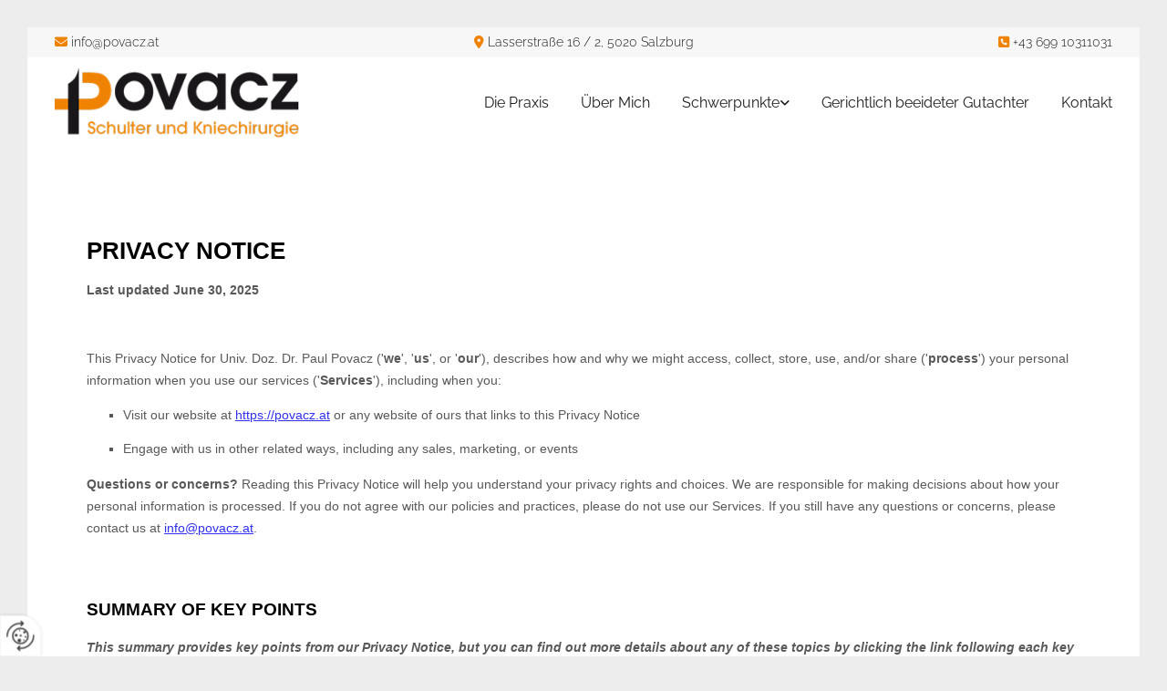

--- FILE ---
content_type: text/html; charset=UTF-8
request_url: https://www.povacz.at/datenschutzerklaerung
body_size: 6027
content:
<!DOCTYPE html> <html lang="de" data-currency="USD" data-lang="de" data-countrycode="de_DE" data-rHash="db5569cb0ceea481c9c118d35dbc0a14" dir="auto"> <head> <meta charset="UTF-8"/> <title>Datenschutzerklärung</title><meta name="keywords" content="Datenschutzerklärung"><meta name="description" content="Hier finden Sie unsere Datenschutzhinweise."><meta property="og:type" content="website"><meta property="og:title" content="Datenschutzerklärung"><meta property="og:url" content="https://www.povacz.at/datenschutzerklaerung"><meta property="og:description" content="Hier finden Sie unsere Datenschutzhinweise."><meta property="og:image" content="https://www.povacz.at"><link rel='canonical' href='https://www.povacz.at/datenschutzerklaerung'/><meta name="viewport" content="width=device-width, initial-scale=1"> <style>.row.rowvideobg .termly-blocked-content { display: none !important; } .module.video .termly-blocked-content { width: 100% !important; } </style> <script>function onTermlyLoaded() { Termly.on("consent", (data) => { setTimeout(() => { window._monoLoader.initLibs(); const u = Object.entries(Termly.getConsentState()).some(([k, v]) => k === "performance" && v === true); if (u) { let e = document.querySelectorAll("iframe.monovideobg"); e.forEach((e) => { let o = e.getAttribute("data-src") || e.src; e.src = o + "&autoplay=1&mute=1&volume=0"; e.style.display = "block"; e.style.opacity = "1"; }); } }, 100); }); }</script> <script type="text/javascript" src="https://app.termly.io/resource-blocker/fe076114-b99a-41b4-bfb9-b9906f7fac5b?autoBlock=on" onload="onTermlyLoaded()"></script> <link rel='shortcut icon' type='image/x-icon' href='/uploads/1qtNyrnY/favicon.ico'/><link rel="preload" href="https://css-fonts.eu.extra-cdn.com/css?family=Roboto:300,500&display=swap" as="style"><link href="https://css-fonts.eu.extra-cdn.com/css?family=Roboto:300,500&display=swap" rel="stylesheet"><link rel="stylesheet" href="https://site-assets.cdnmns.com/108ab34d214b6bd35fa24bb0b75a9731/css/grids.css?1768836001521"><link rel="stylesheet" href="https://site-assets.cdnmns.com/108ab34d214b6bd35fa24bb0b75a9731/css/hcaptcha.css?1768836001521"><link rel="stylesheet" href="/assets/user-style.css?1755783562"><link rel="stylesheet" id="style_site" href="/assets/sitestyle.css?1755783562"><link rel="stylesheet" href="https://site-assets.cdnmns.com/108ab34d214b6bd35fa24bb0b75a9731/css/external-libs.css?1768836001521"><!--[if lt IE 9]><script src="https://site-assets.cdnmns.com/108ab34d214b6bd35fa24bb0b75a9731/js/html5shiv.js"></script><script src="https://site-assets.cdnmns.com/108ab34d214b6bd35fa24bb0b75a9731/js/respond.js"></script><![endif]--><script>if ('serviceWorker' in navigator){navigator.serviceWorker.getRegistrations().then(function(registrations) { for(registration in registrations) { registration.unregister(); }}); }</script><link rel="preconnect" href="https://site-assets.cdnmns.com/" crossorigin><link rel="preconnect" href="https://fonts.prod.extra-cdn.com/" crossorigin><style> #infobar { bottom: 0; top: inherit; } </style> <meta name="google-site-verification" content="BWGbcQysQDMY3CUG52WgSL3mcv2BBWGzSFH7h6jEl7M"/> <meta name="google-site-verification" content="06av89sxjt7iu6judAPy8n-RC3ewLtnf8kWaR8SBrbA"/> <script> window.dataLayer = window.dataLayer || []; dataLayer.push({ 'envelopeID': '1257098', 'industry': '', 'customer_ua_accountID': '', 'envelopeHostname': 'www.povacz.at', 'SID': '607444', 'cms': 'm' }); </script> <script> (function(w,d,s,l,i){w[l]=w[l]||[];w[l].push({ 'gtm.start': new Date().getTime(),event:'gtm.js'}); var f=d.getElementsByTagName(s)[0], j=d.createElement(s),dl=l!='dataLayer'?'&l='+l:''; j.async=true;j.src= 'https://sgtm.herold.at/gtm.js?id='+i+dl; f.parentNode.append(j,f); }) (window,document,'script','dataLayer','GTM-5M4VVMZ8'); </script> <script src='https://site-assets.cdnmns.com/108ab34d214b6bd35fa24bb0b75a9731/js/reseller/herold/herold_tracker.js'></script> <script>window.ASSETSURL='https://site-assets.cdnmns.com/108ab34d214b6bd35fa24bb0b75a9731';</script></head> <body id="p7573" data-dateformat='d/m/Y' data-socialoptin="true" data-req="socialoptin,lazyload,quicklink"> <button type="button" id="consent-banner-prefs-button" aria-label="renew-consent" onclick="displayPreferenceModal();" style="display: block;"></button> <style> button#consent-banner-prefs-button { display: none; background-color: #fff; background-image: url(/assets/css/img/herold/2ed59759c0.svg); background-size: 44px; background-repeat: no-repeat; background-position: 50%; border: none; box-sizing: border-box; cursor: pointer; padding: 9px 9px 7px 7px; outline: none; width: 64px; height: 64px; border-top-right-radius: 50%; box-shadow: 0 0 6.86px 0 rgba(0,0,0,.10196078431372549); position: fixed; bottom: 0; left: 0; z-index: 9999999; transform: scale(.7); transform-origin: bottom left; transition: all .3s ease; } button#consent-banner-prefs-button:hover { transform: scale(1); } </style> <div id="r5001" class="row designRow"> <div class="container container-fluid"><div class="col col-sm-12"> <header><div id="r3581" class="row row hidden-lg hidden-md"> <div class="container container-fixed"><div id="c3023" class="col col-sm-12"><div id="m1936" class="module text"><p class="custom1" style="text-align: center;"><span class="iconfont"></span>&nbsp;<a data-global="phone"  href="tel:+4369910311031" data-track-event="click" data-track-action="phone_link">+43 699 10311031</a></p></div> </div> </div> </div> <div id="r4499" class="row hidden-sm"> <div class="container container-fluid"><div id="c3314" class="col col-sm-6 col-lg-3 flexCol"><div id="m3111" class="module autospacer"></div> <div class="flexWrap"> <div id="m4373" class="module text"><p class="custom2"><span class="iconfont"></span>&nbsp;<a href="mailto:info@povacz.at" data-track-event="click" data-track-action="email_link">info@povacz.at</a></p></div> </div> <div id="m3912" class="module autospacer"></div> </div> <div class="col col hidden-md hidden-sm col-sm-6 flexCol"><div id="m1780" class="module autospacer"></div> <div class="flexWrap"> <div id="m1049" class="module text"><p class="custom2" style="text-align: center;"><span class="iconfont"></span>&nbsp;<a href="/kontakt" data-track-event="click" data-track-action="internal_link_clicked">Lasserstraße 16 / 2, 5020 Salzburg</a></p></div> </div> <div id="m1626" class="module autospacer"></div> </div> <div id="c1545" class="col col-sm-6 col-lg-3 flexCol"><div id="m1682" class="module autospacer"></div> <div class="flexWrap"> <div id="m3992" class="module text"><p class="custom2" style="text-align: right;"><span class="iconfont"></span>&nbsp;<a data-global="phone"  href="tel:+4369910311031" data-track-event="click" data-track-action="phone_link">+43 699 10311031</a></p></div> </div> <div id="m3544" class="module autospacer"></div> </div> </div> </div> <div id="r5000" class="row "> <div class="container container-fluid"><div id="c3463" class="col col-lg-3 col-sm-8 col-md-3"><a href="/"  title="Logo" aria-label="Logo" class="imageModuleWrap" id="w_m1985" data-track-event="click" data-track-action="internal_link_clicked"> <img src="[data-uri]" alt="Company Logo" data-author="" width="300" height="85" fetchpriority="high"/> <noscript data-lazyload-src="/uploads/5nb7emBs/300x0_300x0/LOGNEU100.png" data-lazyload-id="m1985" data-lazyload-class="module image" data-lazyload-alt="Company Logo" data-req="" data-settings="enablehover=false,showelement=none,hovertransition=slowFadeIn"> <img id="m1985" class="module image" src="/uploads/5nb7emBs/300x0_300x0/LOGNEU100.png" alt="Company Logo" width="300" height="85" data-author="" fetchpriority="high"/> </noscript> </a> </div> <div id="c5000" class="col col-lg-9 col-sm-4 col-md-9 flexCol"><div id="m3655" class="module autospacer"></div> <div class="flexWrap"> <nav id="m5000" class="module nav" data-settings="vertical=false,direction=right,push=true,activeParent=false,verticalNav-sm=true,verticalNav-lg=false,verticalNav-md=true" aria-label="Navigation" tabindex="-1"> <ul class="navContainer"><li class=""> <a href="/" data-track-event="click" data-track-action="internal_link_clicked">Die Praxis</a> </li><li class=" hidden-lg hidden-md hidden-sm active"> <a href="/datenschutzerklaerung" data-track-event="click" data-track-action="internal_link_clicked">Datenschutzerklärung</a> </li><li class=""> <a href="/ueber-mich" data-track-event="click" data-track-action="internal_link_clicked">Über Mich</a> </li><li class=""> <a href="/schwerpunkte" data-track-event="click" data-track-action="internal_link_clicked">Schwerpunkte</a> <ul><li class=""> <a href="/schwerpunkte/orthopaedie" data-track-event="click" data-track-action="internal_link_clicked">Orthopädie</a> <ul><li class=""> <a href="/schwerpunkte/orthopaedie/orthopaede" data-track-event="click" data-track-action="internal_link_clicked">Orthopaede</a> </li><li class=""> <a href="/schwerpunkte/orthopaedie/handbeschwerden" data-track-event="click" data-track-action="internal_link_clicked">Handbeschwerden</a> </li></ul> </li><li class=""> <a href="/schwerpunkte/unfallchirurgie" data-track-event="click" data-track-action="internal_link_clicked">Unfallchirurgie</a> </li><li class=""> <a href="/schwerpunkte/schulter" data-track-event="click" data-track-action="internal_link_clicked">Schulter</a> </li><li class=""> <a href="/schwerpunkte/knie" data-track-event="click" data-track-action="internal_link_clicked">Knie</a> </li><li class=""> <a href="/schwerpunkte/hueftschmerzen" data-track-event="click" data-track-action="internal_link_clicked">Hüftschmerzen</a> </li></ul> </li><li class=""> <a href="/gerichtlich-beeideter-gutachter" data-track-event="click" data-track-action="internal_link_clicked">Gerichtlich beeideter Gutachter</a> </li><li class=""> <a href="/kontakt" data-track-event="click" data-track-action="internal_link_clicked">Kontakt</a> </li><li class=" hidden-lg hidden-md hidden-sm"> <a href="/impressum" data-track-event="click" data-track-action="internal_link_clicked">Impressum</a> </li><li class=" hidden-lg hidden-md hidden-sm"> <a href="/datenschutzerklaerung-old-api" data-track-event="click" data-track-action="internal_link_clicked">Datenschutzerklärung-old-api</a> </li><li class=" hidden-lg hidden-md hidden-sm"> <a href="/datenschutzerklaerung-old-api" data-track-event="click" data-track-action="internal_link_clicked">Datenschutzerklärung-old-api</a> </li><li class=" hidden-lg hidden-md hidden-sm"> <a href="/datenschutzerklaerung-old-api-cm" data-track-event="click" data-track-action="internal_link_clicked">Datenschutzerklärung-old-api-cm</a> </li></ul> </nav></div> <div id="m3187" class="module autospacer"></div> </div> </div> </div> </header><div id="r5002" role="main" class="row designRow"> <div class="container container-fluid"><div class="col col-sm-12"><div class="row "> <div class="container container-fixed"><div class="col col-sm-12"> <div id="m5530" class="module html"><div name="termly-embed" data-id="09d59b6f-2aad-4afc-9613-61a2380f5222"></div><script type="text/javascript">(function(d, s, id) { var js, tjs = d.getElementsByTagName(s)[0]; if (d.getElementById(id)) return; js = d.createElement(s); js.id = id; js.src = "https://app.termly.io/embed-policy.min.js"; tjs.parentNode.insertBefore(js, tjs);}(document, 'script', 'termly-jssdk'));</script></div> </div> </div> </div> </div> </div> </div> <footer><div id="r1074" class="row "> <div class="container colsStack container-fluid"><div class="col col-lg-3 col-md-4 col-sm-12"><div id="m1329" class="module text"><p class="lightpreamble"><span class="iconfont "></span>&nbsp;Adresse</p></div> <div id="m4383" class="module divider"></div> <div id="m2012" class="module text"><p class="footertext">Univ. Doz. Dr. Paul Povacz</p><p class="footertext">Lasserstraße 16 / 2</p><p class="footertext">5020 Salzburg</p></div> </div> <div class="col col-lg-3 col-md-4 col-sm-11"><div id="m1430" class="module text"><p class="lightpreamble"><span class="iconfont "></span>&nbsp;Kontakt</p></div> <div id="m4645" class="module divider"></div> <div id="m2795" class="module text"><p class="footertext">Tel.:&nbsp;<a data-global="phone"  href="tel:+4369910311031" data-track-event="click" data-track-action="phone_link">+43 699 10311031</a></p><p class="footertext">E-Mail:&nbsp;<a href="mailto:info@povacz.at" data-track-event="click" data-track-action="email_link">info@povacz.at</a></p></div> </div> <div class="col col-lg-3 col-md-4 col-sm-12"><div id="m2928" class="module text"><p class="lightpreamble"><span class="iconfont "></span>&nbsp;Ordinationszeiten</p></div> <div id="m4750" class="module divider"></div> <div id="m3234" class="module text"><p class="footertext">nur nach telefonischer <br>Vereinbarung</p></div> </div> <div class="col col-lg-3 col-md-4 col-sm-12"><div id="m4055" class="module text"><p class="lightpreamble"><span class="iconfont "></span>&nbsp;Links</p></div> <div id="m4194" class="module divider"></div> <div id="m9277" class="module text"><p class="footertext" style="text-align: left;"><a href="/impressum" data-track-event="click" data-track-action="internal_link_clicked">Impressum</a><br><a href="/datenschutzerklaerung" data-track-event="click" data-track-action="internal_link_clicked">Datenschutzerklärung</a><br><a href="/kontakt" data-track-event="click" data-track-action="internal_link_clicked">Kontakt</a></p></div> </div> <div class="col col-lg-3 col-md-4 col-sm-12"><div id="m2925" class="module text"><p class="lightpreamble"><span class="iconfont "></span>&nbsp;Kassen | Kosten</p></div> <div id="m3546" class="module divider"></div> <div id="m4485" class="module text"><p class="footertext">Unsere Praxis ist eine Wahlarztordination. Das Ordinationshonorar ist Bar oder mit Bankomatkasse zu begleichen. Anschließend können Sie die Rechnung bei Ihrer Kasse einreichen und erhalten einen Teil der Kosten rückerstattet.</p></div> </div> <div class="col col-lg-3 col-md-4 col-sm-12"><div id="m1481" class="module text"><p class="lightpreamble"><span class="iconfont "></span> Ihr Besuch bei uns</p></div> <div id="m3152" class="module divider"></div> <div id="m3428" class="module text"><p class="footertext">Allfällige vorhandene Arztbefunde, Röntgenbilder, Krankengeschichten etc. mögen Sie bitte am Untersuchungstag mitbringen</p></div> </div> <div class="col col-sm-12 col-lg-6 col-md-12"> <div class="imageModuleWrap" id="w_m4248"> <img src="[data-uri]" alt="" data-author="" width="391" height="111" fetchpriority="high"/> <noscript data-lazyload-src="/uploads/ikzndZME/411x0_411x0/logoweiss.png" data-lazyload-id="m4248" data-lazyload-class="module image" data-lazyload-alt="" data-req="" data-settings="enablehover=false,showelement=none,hovertransition=slowFadeIn"> <img id="m4248" class="module image" src="/uploads/ikzndZME/411x0_411x0/logoweiss.png" alt="" width="391" height="111" data-author="" fetchpriority="high"/> </noscript> </div></div> </div> </div> <div id="r3254" class="row "> <div class="container container-fluid"><div id="c2612" class="col col-sm-12"><div id="m2074" class="module map osmap osmap" data-url="?dm=m2074" data-req="mapbox-gl,leaflet,osmap" data-animate=""> <div class="map-container cookieconsent-optin-marketing" aria-label="Lasserstraße 16 / 2 5020 Salzburg Österreich" data-address="Lasserstraße 16 / 2 5020 Salzburg Österreich" data-zoom="10" data-mapstyle="lightmonochrome"></div> </div> </div> </div> </div> </footer> <!-- Hardcoded border-top-width: 0px; and HEROLD are aware of this hacky fix --> <div class="row brandfooter noPadding" style="border-top-width: 0px;"> <div class="container container-fixed"> <div class="brandTextAlternativeContainer" style="justify-content: space-between;width: 100%;"> <a href='https://www.herold.at/marketing/websites/' target="_blank" rel="noopener" data-track-event="click" data-track-action="link_clicked"> <span class="brandingText" style="padding-right:10px" onmouseover="this.style.textDecoration='underline'" onmouseout="this.style.textDecoration='none'">Website erstellt von HEROLD</span> </a> <a href="https://www.herold.at/marketing/" target="_blank" rel="noopener" data-track-event="click" data-track-action="link_clicked"> <img src="https://site-assets.cdnmns.com/108ab34d214b6bd35fa24bb0b75a9731/css/img/herold/logo.png" alt="Online Marketing von HEROLD"/> </a> </div> </div> </div></div> </div> </div> <a href='#' data-req="scrollTop" class='scrollIcon hidden bottom_right' aria-label="Zum Anfang der Seite gehen" data-track-event="click" data-track-action="internal_link_clicked"> <span></span> </a><script async nomodule src="https://site-assets.cdnmns.com/108ab34d214b6bd35fa24bb0b75a9731/js/loader-polyfills.js?1768836001521"></script><script async src="https://site-assets.cdnmns.com/108ab34d214b6bd35fa24bb0b75a9731/js/loader.js?1768836001521"></script><script type='application/ld+json'>{"@context":"http://schema.org","@type":"LocalBusiness","@id":"https://www.povacz.at/#global_business","name":"Univ. Doz. Dr. Paul Povacz","address":{"@type":"PostalAddress","streetAddress":"Lasserstra\u00dfe 16 / 2","addressLocality":"Salzburg","addressRegion":"","postalCode":"5020","addressCountry":"\u00d6sterreich"},"email":"info@povacz.at","telephone":"+43 699 10311031","description":"Unsere Schwerpunkte & Leistungen: Beratung und Behandlung bei akuten und chronischen Problemen des gesamten Bewegungsapparates mit Schwerpunkt Schulter, Knie, Sprunggelenk, Abkl\u00e4rung, Diagnosestellung, Konservative und operative Therapie, Nachbehandlung, Gutachtert\u00e4tigkeit","latitude":"47.80821","longitude":"13.04911","url":"https://www.povacz.at","logo":"https://www.povacz.at/uploads/5nb7emBs/LOGNEU100.png"}</script><!-- Mono global site tag (gtag.js) - Google Analytics --> <script async src='https://www.googletagmanager.com/gtag/js?id=G-L66S51ZRGF'></script> <script> window.dataLayer = window.dataLayer || []; function gtag(){dataLayer.push(arguments);} gtag('js', new Date()); gtag('config', 'G-L66S51ZRGF', { 'anonymize_ip': true, 'send_page_view': false, 'custom_map': {'dimension1': 'monoSiteId', 'dimension2': 'monoRendering'} }); gtag('event', 'monoAction', { 'monoSiteId': '1257098', 'monoRendering': 'website'}); gtag('event', 'page_view', { 'monoSiteId': '1257098', 'monoRendering': 'website'}); var _mtr = _mtr || []; _mtr.push(['addTracker', function (action) { gtag('event', action, { 'send_to': 'G-L66S51ZRGF', 'event_label': 'monoAction', 'monoSiteId': '1257098', 'monoRendering': 'website' }); }]); _mtr.push(['addRawTracker', function() { gtag.apply(gtag,arguments); }]); </script> </body> </html>

--- FILE ---
content_type: text/css
request_url: https://www.povacz.at/assets/sitestyle.css?1768836001521
body_size: 4573
content:
.headline { font-size:33px; line-height:1.45em; letter-spacing:0em; margin-bottom:20px; color:#727272; font-weight:400; text-transform:none;} .headline a:hover { text-decoration:underline;} nav { text-align:center;} nav > ul li > a { color:#1d1d1d;} nav:before { color:#ef8301; font-size:39px;} nav > ul > li > ul a { font-size:14px;} nav > ul li > a:hover { font-weight:700; color:#ef8301;} nav > ul li a { background-color:rgba(255, 255, 255, 0); border-color:rgba(255, 255, 255, 0); margin-left:35px;} nav > ul > li > ul li a { background-color:#f7f7f7; border-color:rgb(255, 255, 255); padding-left:10px; padding-top:10px; padding-bottom:10px; padding-right:10px;} nav.opened-menu > ul { background-color:#ef8301; padding-top:60px;} nav > ul li.active > a { font-weight:700; color:#ef8301; border-color:#ef8301;} nav > ul > li > ul li.active > a { color:#ef8301; background-color:#f7f7f7;} nav > ul li a:hover { border-color:#727272;} .subtitle { font-size:25px; line-height:1.2em; letter-spacing:0em; margin-bottom:15px; font-weight:400; color:#1d1d1d;} .preamble { font-size:20px; line-height:1.5em; letter-spacing:0em; margin-bottom:5px;} .bodytext { line-height:1.6em; margin-bottom:5px; font-size:16px;} .smalltext { line-height:1.2em; letter-spacing:0em; font-size:11px; margin-bottom:5px;} body { background-color:rgb(237, 237, 237); font-family:Raleway; color:#1d1d1d; line-height:1.2em;} body a { color:#ef8301; text-decoration:none;} body a:hover { color:#727272;} .button { margin-bottom:40px; border-radius:3px; font-weight:400; color:rgb(255, 255, 255); background-color:#ef8301; padding-top:12px; padding-right:25px; padding-bottom:13px; padding-left:25px; border-top-width:0px; border-left-width:0px; border-bottom-width:0px; border-right-width:0px; border-top-left-radius:0px; border-top-right-radius:0px; border-bottom-right-radius:0px; border-bottom-left-radius:0px;} .button:hover { background-color:#727272; color:rgb(255, 255, 255);} .button .buttonIcon.fa { margin-right:10px;} .form { margin-bottom:40px; padding-top:0px; padding-right:0px; padding-bottom:0px; padding-left:0px;} .form label { padding-bottom:0px; margin-bottom:10px; line-height:1.2em;} .form input[type=text],.form textarea,.form select { border-radius:3px; border-width:1px; border-color:rgb(140, 140, 140); color:rgb(69, 69, 69); font-size:14px; padding-top:10px; padding-right:10px; padding-bottom:10px; padding-left:10px; margin-top:0px; margin-right:0px; margin-bottom:20px; margin-left:0px; background-color:rgb(255, 255, 255);} .form input[type=submit] { margin-top:20px; margin-bottom:0px;} .form input[type=checkbox]+span,.form input[type=radio]+span,.form .form_option input[type=checkbox]+label { line-height:1.6em; margin-left:10px; margin-bottom:20px; margin-right:20px;} .text { margin-bottom:40px; padding-top:0px; padding-right:0px; padding-bottom:0px; padding-left:0px;} .image { margin-bottom:40px; padding-top:0px; padding-right:0px; padding-bottom:0px; padding-left:0px;} .map { margin-bottom:40px;} .gallery { margin-bottom:40px;} .row { padding-top:60px; padding-right:30px; padding-bottom:20px; padding-left:30px; background-color:rgb(255, 255, 255);} .col { margin-bottom:0px; padding-left:15px; padding-right:15px; margin-top:0px; padding-bottom:0px;} .custom1 { color:#727272; font-weight:300;} .custom1 a:hover { text-decoration:underline; color:#1d1d1d;} .custom1 a { color:#727272;} .custom2 { font-weight:300; color:#ef8301; font-size:14px;} .custom2 a:hover { color:#1d1d1d; text-decoration:underline;} .custom2 a { color:#1d1d1d;} .custom4 {} .custom5 { font-size:69px;} .custom5 a { color:#727272;} .custom5 a:hover { color:rgb(255, 255, 255);} .custom3 {} .smallsubtitle { font-size:20px; line-height:1.2em; margin-bottom:5px; font-weight:400; color:#ef8301;} .spottext { font-weight:800; font-size:46px; line-height:1.2em; text-align:center; margin-bottom:20px;} .spottext a { color:rgb(255, 255, 255);} .spottext a:hover { color:rgb(255, 255, 255);} .footertext { font-size:13px; line-height:1.6em; margin-bottom:0px; color:rgb(255, 255, 255);} .footertext a { color:rgb(255, 255, 255);} .footertext a:hover { color:rgb(255, 255, 255); text-decoration:underline;} .companyname { font-size:22px; text-align:left; line-height:1.2em;} .companyname a { color:#1d1d1d;} .companyname a:hover { color:#1d1d1d;} .smallspottext { font-weight:300; font-size:20px; line-height:1.5em; text-align:center; margin-bottom:5px;} .smallspottext a { color:rgb(255, 255, 255);} .smallspottext a:hover { color:rgb(255, 255, 255);} .locale { text-align:right;} .locale ul li a { transition:all 0.25s ease-in 0s; color:rgb(237, 237, 237); font-size:14px;} .locale ul li { background-color:#1d1d1d; padding-top:5px; padding-right:15px; padding-bottom:5px; padding-left:15px;} .locale ul li:hover { background-color:rgb(69, 69, 69);} .locale ul li a:hover { color:rgb(255, 255, 255);} .locale ul li.active a { color:rgb(255, 255, 255);} .button2 { font-size:18px; line-height:1em; margin-bottom:40px; border-radius:3px; color:rgb(255, 255, 255); display:table; margin-left:auto; margin-right:auto; padding-top:19px; padding-right:30px; padding-bottom:20px; padding-left:30px; border-top-width:1px; border-right-width:1px; border-bottom-width:1px; border-left-width:1px; border-color:rgb(255, 255, 255); border-top-left-radius:0px; border-top-right-radius:0px; border-bottom-right-radius:0px; border-bottom-left-radius:0px; background-color:rgba(0, 0, 0, 0); font-weight:300;} .button2:hover { color:rgb(255, 255, 255); border-color:rgb(237, 237, 237); background-color:rgba(255, 255, 255, 0.22);} .button2 .buttonIcon.fa { margin-right:10px;} .divider { border-top-width:1px; border-color:rgb(140, 140, 140); width:100%; display:table; margin-left:auto; margin-right:auto;} .singlePost .divider { margin-bottom:40px;} .socialmedia { text-align:right; font-size:19px;} .socialmedia li { margin-left:0px; margin-bottom:0px; margin-right:0px; margin-top:0px; background-color:rgb(255, 255, 255); border-top-left-radius:100px; border-top-right-radius:100px; border-bottom-right-radius:100px; border-bottom-left-radius:100px;} .socialmedia li:hover { background-color:rgb(255, 255, 255);} .paymenticons li { padding-bottom:0px; margin-bottom:10px; margin-left:0px; padding-left:0px; margin-right:10px;} .paymenticons { text-align:left;} .linklist { padding-bottom:0px; padding-left:0px; margin-bottom:40px; margin-top:0px;} .linklist a { margin-bottom:1px; background-color:#1d1d1d; padding-top:10px; padding-right:10px; padding-bottom:10px; padding-left:10px; color:rgb(255, 255, 255);} .linklist a:hover { background-color:#1d1d1d; color:rgb(255, 255, 255); text-decoration:underline;} .linklist .listIcon { color:rgb(255, 255, 255); font-size:15px; margin-right:10px;} .linklist .listIcon:hover { color:rgb(255, 255, 255);} .breadcrumb li a { margin-bottom:10px; margin-left:10px; margin-right:10px;} .cart { display:table; margin-left:auto; margin-right:0; margin-bottom:0px;} .cart .cartBtn { color:rgb(255, 255, 255); font-size:20px;} .cart .cartAmount { font-size:12px; color:rgb(255, 255, 255); background-color:#ef8301; width:16px; height:16px; margin-left:-5px; border-top-left-radius:100px; border-top-right-radius:100px; border-bottom-right-radius:100px; border-bottom-left-radius:100px; margin-top:-8px;} .cart .checkoutBtn { margin-bottom:0px;} .cart .title { margin-bottom:20px;} .cart .subTotalText { margin-top:0px;} .cart .subTotal { margin-bottom:10px; margin-top:5px;} .cart .cartContents { background-color:rgb(241, 241, 241);} .cart .divider { margin-bottom:10px;} .search { display:table; margin-left:auto; margin-right:0;} .search .searchicon { color:rgb(255, 255, 255); width:16px; height:16px; border-top-left-radius:100px; border-top-right-radius:100px; border-bottom-right-radius:100px; border-bottom-left-radius:100px; font-size:16px; margin-bottom:0px;} .review { margin-bottom:40px; background-color:rgb(237, 237, 237); padding-top:20px; padding-right:20px; padding-bottom:20px; padding-left:20px;} .review .reviewName { text-align:center; margin-bottom:5px;} .review .reviewDescription { text-align:center;} .review .reviewRating { text-align:center;} .review .reviewRating .star { margin-right:2px; margin-left:2px;} .review .authorDate { text-align:center;} .html { margin-bottom:40px;} .blog .details { padding-top:0px; margin-top:15px; margin-bottom:20px;} .blog .readMore { margin-top:20px; margin-bottom:40px;} .catalog { margin-bottom:40px;} .catalog .productText { padding-top:10px;} .catalog .visualTag { text-align:center; text-transform:uppercase; padding-top:7px; padding-right:7px; padding-bottom:7px; padding-left:7px;} .emailshare a { margin-bottom:20px;} .openinghours .specialDayTitle { margin-top:20px;} .openinghours { margin-bottom:40px;} .offers { margin-bottom:40px; background-color:rgb(237, 237, 237); padding-top:20px; padding-right:20px; padding-bottom:20px; padding-left:20px;} .offers .button { margin-bottom:0px; margin-top:20px; display:table; margin-left:auto; margin-right:auto;} .offers .offerName { text-align:center;} .offers .offerDescription { text-align:center;} .offers .offerPrice { text-align:center;} .offers .validFrom { text-align:center;} .offers .validThrough { text-align:center;} .list { margin-bottom:40px;} .list .listIcon { font-size:21px; width:30px; height:30px; margin-right:10px;} .video { margin-bottom:40px;} .singleProduct .addBtn { padding-top:13px;} .singleProduct .gallery .visualTag { text-align:center; font-size:21px; text-transform:uppercase; padding-top:10px; padding-right:10px; padding-bottom:10px; padding-left:10px;} .singleProduct .divider { margin-bottom:20px; margin-top:0px;} .pricelist { margin-bottom:40px;} .pricelist li { margin-bottom:20px;} .checkout .divider { margin-bottom:20px;} .checkout .descriptivetext { padding-bottom:20px;} .checkout .infolabel { padding-bottom:10px;} .verticalnav { margin-bottom:40px;} .verticalnav > li > a { color:#ef8301; margin-bottom:10px;} .verticalnav > li > a:hover { color:#727272;} nav > li.active > a { color:#727272;} .verticalnav > li > ul a { color:#ef8301;} .verticalnav > li > ul a:hover { color:#727272;} .verticalnav > li > ul li.active > a { color:#727272;} .verticalnav > li > ul li a { margin-bottom:10px;} .singlePost .blogShare { margin-bottom:40px;} .imagelist { margin-bottom:40px;} .facebookpage { margin-bottom:40px;} .instagramembed { margin-bottom:40px;} .googleplusone { margin-bottom:40px;} .openinghours2 { margin-bottom:40px;} .shopfilter .shop_filter { background-color:rgb(237, 237, 237);} .shopfilter .filter_label { color:#1d1d1d;} .shopfilter label { color:#1d1d1d;} .shopfilter .price-text { color:#1d1d1d;} .shopfilter .clearSelection { color:#1d1d1d;} .shopfilter .ui-slider { background-color:#ef8301;} .shopfilter .ui-slider-range { background-color:rgb(140, 140, 140);} .shopfilter .ui-slider-handle { background-color:rgb(255, 255, 255); border-color:rgb(140, 140, 140);} .scrollIcon { background-color:#ef8301; border-top-left-radius:0px; border-top-right-radius:0px; border-bottom-right-radius:0px; border-bottom-left-radius:0px;} .scrollIcon span:before { color:rgb(255, 255, 255);} .scrollIcon:hover { background-color:#727272;} .brandfooter { margin-left:0px; margin-right:0px; font-size:13px;} .lightsubtitle { color:rgb(255, 255, 255); font-size:25px; line-height:1.2em; margin-bottom:15px; font-weight:400; text-transform:none;} .lightbodytext { color:rgb(255, 255, 255); line-height:1.60em;} .lightbodytext a { color:rgb(237, 237, 237); text-decoration:underline;} .lightbodytext a:hover { color:rgb(237, 237, 237); text-decoration:none;} .lightpreamble { color:rgb(255, 255, 255); font-size:20px; line-height:1.55em; font-weight:400; text-transform:none;} .lightsmalltext { color:rgb(255, 255, 255); font-size:13px;} .darkspottext { font-weight:800; font-size:36px; line-height:1.6em; text-align:center;} .button3 { background-color:#1d1d1d;} .button3:hover { background-color:#727272;} .arrow { background-color:rgba(46, 46, 46, 0.69); color:rgb(255, 255, 255); width:40px;} .arrow:hover { background-color:rgba(46, 46, 46, 0.69); color:rgb(255, 255, 255);} .dots li { height:20px; width:20px; border-color:rgb(255, 255, 255);} .dots li.active { background-color:#1d1d1d; border-color:rgb(255, 255, 255);} .dots li:hover { border-color:rgb(255, 255, 255);} @media only screen and (max-width:1199px) {nav:before { font-size:37px;} nav.opened-menu > ul { background-color:#1d1d1d; padding-left:20px; padding-top:60px; padding-bottom:20px; padding-right:20px;} nav > ul li > a { color:rgb(255, 255, 255); font-size:21px;} nav > ul li a { padding-top:15px; padding-bottom:15px;} nav > ul > li > ul li a { background-color:rgba(255, 255, 255, 0);} nav > ul > li > ul li.active > a { background-color:rgba(255, 255, 255, 0);} nav > ul > li > ul a { font-size:19px;} .custom4 {} .custom4 a {} .custom4 a:hover {} .custom1 { line-height:1.2em;} .custom1 a {} .custom1 a:hover {} .custom3 {} .custom3 a {} .custom3 a:hover {} body {} body a {} body a:hover {} .text {} .headline { font-size:28px;} .subtitle { font-size:24px;} .preamble { line-height:1.40em;} .bodytext {} .bodytext a {} .bodytext a:hover {} .smallsubtitle { line-height:1.50em;} .smalltext { font-size:12px;} .smalltext a {} .smalltext a:hover {} .spottext { font-size:29px;} .smallspottext { font-size:18px;} .companyname { font-size:18px;} .companyname a {} .companyname a:hover {} .footertext { font-size:12px;} .footertext a {} .footertext a:hover {} .lightsubtitle { font-size:24px;} .lightpreamble { line-height:1.5em;} }@media only screen and (max-width:767px) {nav:before { color:#1d1d1d; font-size:32px;} nav.opened-menu > ul { background-color:#1d1d1d; padding-top:60px;} nav > ul li a { margin-left:0px; padding-left:10px; padding-top:15px; padding-bottom:15px; padding-right:10px;} nav > ul > li > ul li a { background-color:rgba(255, 255, 255, 0); border-color:rgba(255, 255, 255, 0);} nav > ul li > a { color:rgb(255, 255, 255); font-size:20px;} nav > ul > li > ul a { font-size:18px;} nav > ul > li > ul li.active > a { color:#ef8301; background-color:rgba(255, 255, 255, 0); border-color:rgba(255, 255, 255, 0);} nav:hover:before { color:#1d1d1d;} .headline { font-size:23px;} .subtitle { font-size:20px;} .preamble { font-size:18px; line-height:1.50em;} .text { margin-bottom:20px; padding-right:0px; padding-left:0px;} .col { padding-bottom:20px;} .row { padding-top:40px; padding-left:0px; padding-right:0px;} .form { margin-bottom:20px; padding-top:0px; padding-right:0px; padding-bottom:0px; padding-left:0px;} .form label {} .form input[type=submit] {} .form input[type=submit]:hover {} .form input[type=text],.form textarea,.form select {} .form .thankYou {} .form input[type=checkbox]+span,.form input[type=radio]+span,.form .form_option input[type=checkbox]+label { margin-bottom:10px; margin-right:10px;} .gallery { margin-bottom:20px;} .map { margin-bottom:20px;} .image { margin-bottom:20px;} .button { margin-bottom:20px; text-align:center;} .custom1 { color:rgb(255, 255, 255);} .custom1 a { color:rgb(237, 237, 237);} .custom1 a:hover { color:#1d1d1d;} .custom2 {} .custom2 a {} .custom2 a:hover {} .custom3 {} .custom3 a {} .custom3 a:hover {} .custom4 {} .custom4 a {} .custom4 a:hover {} .custom5 {} .custom5 a {} .custom5 a:hover {} .spottext { font-size:25px;} body {} body a {} body a:hover {} .locale {} .locale ul li a {} .locale ul li a:hover {} .locale ul li.active a {} .locale ul li {} .locale ul li:hover {} .locale ul li.active {} .smallsubtitle { font-size:18px;} .smallspottext { font-size:16px;} .companyname { font-size:20px;} .companyname a {} .companyname a:hover {} .footertext {} .footertext a {} .footertext a:hover {} .button2 { margin-bottom:20px;} .button2:hover {} .socialmedia { text-align:center; font-size:22px;} .socialmedia li a { width:45px; height:45px;} .review { margin-bottom:20px;} .linklist { margin-bottom:20px;} .html { margin-bottom:20px; padding-bottom:0px; padding-top:0px;} .catalog { margin-bottom:20px;} .blog .readMore { margin-bottom:20px;} .openinghours { margin-bottom:20px;} .video { margin-bottom:20px;} .list { margin-bottom:20px;} .offers { margin-bottom:20px;} .cart .subTotalText { margin-top:5px; margin-bottom:10px;} .cart .prodPrice { margin-top:10px; margin-bottom:10px;} .pricelist { margin-bottom:20px;} .verticalnav { margin-bottom:20px;} .imagelist { margin-bottom:20px;} .facebookpage { margin-bottom:20px;} .instagramembed { margin-bottom:20px;} .googleplusone { margin-bottom:20px;} .openinghours2 { margin-bottom:20px;} .darkspottext { font-size:26px;} .lightsubtitle { font-size:20px;} .lightpreamble { font-size:18px;} }#r5001 { background-color:rgb(237, 237, 237); border-left-width:30px; border-top-width:30px; border-bottom-width:30px; border-right-width:30px;} #r4499 { background-color:#f7f7f7; padding-top:7px; padding-bottom:7px;} #c3314 { padding-left:0px;} #m4373 { margin-bottom:0px;} #m1049 { margin-bottom:0px;} #c1545 { padding-right:0px;} #m3992 { margin-bottom:0px;} #r5000 { background-repeat:no-repeat; background-position:50% 100%; padding-left:15px; padding-top:12px; padding-bottom:12px; padding-right:15px;} #m1985 { margin-bottom:0px; margin-left:0; margin-right:auto;} #m5000 { text-align:right;} #r5002 { background-position:50% 0%; background-repeat:repeat-y;} #r5002 > .container {} #r1074 { background-color:#727272; padding-top:50px; padding-bottom:50px;} #m1329 { margin-bottom:0px;} #m4383 { margin-left:0; margin-right:auto; margin-top:10px; margin-bottom:10px;} #m2012 { margin-bottom:25px;} #m1430 { margin-bottom:0px;} #m4645 { margin-left:0; margin-right:auto; margin-top:10px; margin-bottom:10px;} #m2795 { margin-bottom:25px;} #m2928 { margin-bottom:0px;} #m4750 { margin-left:0; margin-right:auto; margin-top:10px; margin-bottom:10px;} #m4055 { margin-bottom:0px;} #m4194 { margin-left:0; margin-right:auto; margin-top:10px; margin-bottom:10px;} #m2925 { margin-bottom:0px;} #m3546 { margin-left:0; margin-right:auto; margin-top:10px; margin-bottom:10px;} #m4485 { margin-bottom:20px;} #m1481 { margin-bottom:0px;} #m3152 { margin-left:0; margin-right:auto; margin-top:10px; margin-bottom:10px;} #m3428 { margin-bottom:20px;} #m4248 { background-color:rgba(255, 255, 255, 0); margin-left:auto; margin-top:10px; margin-bottom:20px; padding-left:10px; padding-top:10px; padding-bottom:10px; padding-right:10px;} #r3254 { padding-left:0px; padding-top:0px; padding-bottom:0px; padding-right:0px;} #c2612 { padding-left:0px; padding-right:0px;} #m2074 { height:500px; margin-bottom:0px;} #p9157 #r3465 { background-image:url(/uploads/8S0Ftrt3/bg3006.jpg); background-repeat:no-repeat; background-size:cover; background-position:50% 50%; padding-left:0px; padding-top:0px; padding-bottom:0px; padding-right:0px;} #p9157 #r3465.bgfilter:before { background-color:rgba(62, 76, 150, 0.45);} #p9157 #c4773 { background-color:rgba(255, 255, 255, 0.82); padding-left:50px; padding-top:120px; padding-bottom:100px; padding-right:50px;} #p9157 #m3810 { max-width:84%; border-top-left-radius:1000px; border-top-right-radius:1000px; border-bottom-left-radius:1000px; border-bottom-right-radius:1000px; margin-left:auto; margin-right:auto;} #p9157 #r3049 { background-image:url(/uploads/LaTN2BPI/bg5.png); background-position:100% 100%; padding-left:0px; padding-top:0px; padding-bottom:0px; padding-right:0px;} #p9157 #c3743 { background-color:rgb(188, 188, 188); background-image:url(/uploads/cnD2i1pP/IMG_0075.jpg); background-repeat:no-repeat; background-size:cover; background-position:50% 50%;} #p9157 #c1598 { background-color:#ef8301; background-repeat:no-repeat; background-position:100% 100%; padding-left:100px; padding-top:100px; padding-bottom:100px; padding-right:100px;} #p9157 #m3886 { margin-left:0px; margin-right:auto;} #p9157 #r4176 { padding-top:0px; padding-bottom:0px; padding-left:0px; padding-right:0px;} #p9157 #c3745 { background-color:#f7f7f7; background-image:url(/uploads/YyOPEx7z/bg6.png); background-repeat:no-repeat; background-position:100% 100%; padding-left:100px; padding-top:140px; padding-bottom:140px; padding-right:100px;} #p9157 #c1616 { background-color:rgb(188, 188, 188); background-image:url(/uploads/x9R37FtV/bg4.jpg); background-repeat:no-repeat; background-size:cover; background-position:50% 50%;} #p9157 #r4957 { padding-bottom:60px;} #p9157 #c3464 { border-right-width:1px; border-color:#ef8301;} #p9157 #c4243 { border-right-width:1px; border-color:#ef8301;} #p9157 #c2171 { padding-top:0px;} #p9157 #r1164 { background-color:#f7f7f7;} #p9157 #m4142 { margin-bottom:0px;} #p9157 #m3217 { margin-left:0.111111px; margin-right:0.111111px; margin-top:10px; margin-bottom:10px;} #p7573 #m5530 { border-style:solid;} #p5541 #m3390 { max-width:50%; float:right; margin-left:40px;} #p4661 #r1171 { padding-top:0px; padding-bottom:60px;} #p4661 #c1845 { background-color:#f7f7f7; background-clip:content-box; margin-bottom:30px;} #p4661 #m3033 { margin-bottom:0px; padding-left:25px; padding-top:25px; padding-right:25px;} #p4661 #m3033 + .hoverOverlay { background-color:rgba(46, 46, 46, 0.69); border-left-width:25px; border-top-width:25px; border-right-width:25px; border-color:#1d1d1d;} #p4661 #m3033 + .hoverOverlay .hoverText { font-family:Lato; color:rgb(255, 255, 255); font-size:36px; line-height:1.3em; text-transform:uppercase; text-align:center;} #p4661 #m4103 { padding-top:40px; padding-right:40px; padding-left:40px;} #p4661 #m2389 { margin-left:auto; margin-right:auto;} #p4661 #c2195 { background-color:#f7f7f7; background-clip:content-box; margin-bottom:30px;} #p4661 #m1304 { margin-bottom:0px; padding-left:25px; padding-top:25px; padding-right:25px;} #p4661 #m1304 + .hoverOverlay { background-color:rgb(255, 255, 255); border-left-width:25px; border-top-width:25px; border-right-width:25px; border-color:rgb(13, 17, 45);} #p4661 #m1304 + .hoverOverlay .hoverText { font-family:Lato; color:rgb(255, 255, 255); font-size:36px; line-height:1.3em; text-transform:uppercase; text-align:center;} #p4661 #m2754 { padding-top:40px; padding-right:40px; padding-bottom:0px; padding-left:40px;} #p4661 #m1167 { margin-left:auto; margin-right:auto;} #p4661 #c1148 { background-color:#f7f7f7; background-clip:content-box; margin-bottom:30px;} #p4661 #m3419 { margin-bottom:0px; padding-left:25px; padding-top:25px; padding-right:25px;} #p4661 #m3419 + .hoverOverlay { background-color:rgb(255, 255, 255); border-left-width:25px; border-top-width:25px; border-right-width:25px; border-color:rgb(13, 17, 45);} #p4661 #m3419 + .hoverOverlay .hoverText { font-family:Lato; color:rgb(255, 255, 255); font-size:36px; line-height:1.3em; text-transform:uppercase; text-align:center;} #p4661 #m2511 { padding-top:40px; padding-right:40px; padding-bottom:0px; padding-left:40px;} #p4661 #m3402 { margin-left:auto; margin-right:auto;} #p4661 #c2083 { background-color:#f7f7f7; background-clip:content-box; margin-bottom:30px;} #p4661 #m2669 { margin-bottom:0px; padding-left:25px; padding-top:25px; padding-right:25px;} #p4661 #m2669 + .hoverOverlay { background-color:rgb(255, 255, 255); border-left-width:25px; border-top-width:25px; border-right-width:25px; border-color:rgb(13, 17, 45);} #p4661 #m2669 + .hoverOverlay .hoverText { font-family:Lato; color:rgb(255, 255, 255); font-size:36px; line-height:1.3em; text-transform:uppercase; text-align:center;} #p4661 #m2519 { padding-top:40px; padding-right:40px; padding-bottom:0px; padding-left:40px;} #p4661 #m2534 { margin-left:auto; margin-right:auto;} #p8740 #r2208 { padding-top:0px; padding-bottom:60px;} #p8740 #m2446 { max-width:50%; float:right; margin-left:40px;} #p7654 #r2011 { padding-top:0px; padding-bottom:60px;} #p7654 #m2052 { max-width:50%; float:right; margin-left:40px;} #p9680 #r2011 { padding-top:0px; padding-bottom:60px;} #p9680 #m2052 { max-width:50%; float:right; border-style:solid; margin-left:40px;} #p9680 #m2052 + .hoverOverlay .hoverIcon { border-style:solid;} #p9680 #m2052 + .hoverOverlay { border-style:solid;} #p5780 #r3881 { padding-top:0px; padding-bottom:60px;} #p5780 #m1697 { max-width:50%; float:right; margin-left:40px;} #p9448 #r1847 { padding-top:0px; padding-bottom:60px;} #p9448 #m2086 { max-width:50%; float:right; margin-left:40px;} #p6854 #r2729 { padding-top:0px; padding-bottom:60px;} #p6854 #m3601 { max-width:50%; float:right; border-style:solid; margin-left:40px;} #p6854 #m3601 + .hoverOverlay .hoverIcon { border-style:solid;} #p6854 #m3601 + .hoverOverlay { border-style:solid;} #p6155 #r1847 { padding-top:0px; padding-bottom:60px;} #p6155 #m4120 { max-width:50%; border-style:solid; margin-left:auto; margin-right:auto;} #p9410 #r1408 { padding-top:0px; padding-bottom:60px;} #p9410 #m4323 { max-width:50%; float:right; margin-left:40px;} #p1229 #r1421 { padding-bottom:0px;} #p1229 #m4954 { margin-bottom:25px;} #p1229 #m3457 { margin-bottom:25px;} #p1229 #m4599 { margin-bottom:25px;} #p1229 #m2759 { height:500px;} #p1229 #r3129 { padding-top:0px;} #p1359 #m2977 { margin-bottom:0px;} #p8743 #c3389 {}#p7890 #c7382 {}#p7890 #m9452 { border-style:solid;} #p8538 #c8872 {}#p8538 #m8622 { border-style:solid;} @media only screen and (max-width:1199px) {#r5001 { border-left-width:15px; border-top-width:15px; border-bottom-width:15px; border-right-width:15px;} #r4499 { padding-left:15px; padding-right:15px;} #r5000 { padding-top:15px; padding-bottom:15px;} #c3463 { padding-left:0px;} #c5000 { padding-right:0px;} #r5002 { margin-bottom:0px; margin-top:0px;} #m4248 { margin-left:auto; margin-right:auto;} #p9157 #m3810 { max-width:100%;} #p9157 #c1598 { padding-left:50px; padding-right:50px; padding-top:50px; padding-bottom:50px;} #p9157 #c3745 { padding-left:50px; padding-right:50px; padding-top:50px; padding-bottom:50px;} #p9157 #r4957 { padding-top:80px; padding-bottom:40px;} #p9157 #c4243 { border-right-width:0px;} #p9157 #c2171 { margin-left:0px; margin-right:0px; margin-top:40px;} #p5541 #m3390 { max-width:45%;} #p6155 #m4120 { border-style:solid; padding-left:0px;} #p8743 #c3389 {}#p7890 #c7382 {}#p8538 #c8872 {}}@media only screen and (max-width:767px) {#r3581 { padding-top:20px; background-color:#ef8301;} #c3023 { padding-bottom:0px;} #m1936 { margin-bottom:0px;} #r5000 { padding-top:15px; padding-bottom:15px;} #c3463 { padding-bottom:0px;} #m1985 { margin-left:auto;} #c5000 { padding-bottom:0px;} #r1074 { padding-bottom:15px; padding-top:30px;} #r1074 > .container {} #m4248 { max-width:70%; margin-top:20px;} #p9157 #r3465 { padding-top:0px; padding-bottom:0px;} #p9157 #c4773 { padding-left:15px; padding-top:50px; padding-bottom:50px; padding-right:15px;} #p9157 #m1606 { margin-bottom:0px;} #p9157 #c3743 { padding-top:100px; padding-bottom:100px;} #p9157 #c1598 { padding-top:30px; padding-right:30px; padding-bottom:30px; padding-left:30px;} #p9157 #c3745 { padding-top:30px; padding-right:30px; padding-bottom:30px; padding-left:30px;} #p9157 #c1616 { padding-top:100px; padding-bottom:100px;} #p9157 #c3464 { border-right-width:0px;} #p5541 #m3390 { float:none; max-width:100%; margin-right:auto; margin-left:0;} #p4661 #r1171 { padding-bottom:40px;} #p4661 #c1845 { margin-bottom:0px;} #p4661 #m3033 { border-left-width:0px; border-top-width:0px; border-right-width:0px; border-color:#1d1d1d; border-bottom-width:0px;} #p4661 #m3033 + .hoverOverlay .hoverText { font-size:26px; line-height:1.5em; color:rgb(255, 255, 255); font-family:Lato; text-transform:uppercase;} #p4661 #m3033 + .hoverOverlay { border-left-width:25px; border-top-width:25px; border-right-width:25px; border-color:#1d1d1d;} #p4661 #c2195 { margin-bottom:0px;} #p4661 #m1304 { border-left-width:0px; border-top-width:0px; border-right-width:0px; border-color:#1d1d1d; border-bottom-width:0px;} #p4661 #m1304 + .hoverOverlay .hoverText { font-size:26px; line-height:1.5em; color:rgb(255, 255, 255); font-family:Lato; text-transform:uppercase;} #p4661 #m1304 + .hoverOverlay { border-left-width:25px; border-top-width:25px; border-right-width:25px; border-color:#1d1d1d;} #p4661 #c1148 { margin-bottom:0px;} #p4661 #m3419 { border-left-width:0px; border-top-width:0px; border-right-width:0px; border-color:#1d1d1d; border-bottom-width:0px;} #p4661 #m3419 + .hoverOverlay .hoverText { font-size:26px; line-height:1.5em; color:rgb(255, 255, 255); font-family:Lato; text-transform:uppercase;} #p4661 #m3419 + .hoverOverlay { border-left-width:25px; border-top-width:25px; border-right-width:25px; border-color:#1d1d1d;} #p4661 #c2083 { margin-bottom:0px;} #p4661 #m2669 { border-left-width:0px; border-top-width:0px; border-right-width:0px; border-color:#1d1d1d; border-bottom-width:0px;} #p4661 #m2669 + .hoverOverlay .hoverText { font-size:26px; line-height:1.5em; color:rgb(255, 255, 255); font-family:Lato; text-transform:uppercase;} #p4661 #m2669 + .hoverOverlay { border-left-width:25px; border-top-width:25px; border-right-width:25px; border-color:#1d1d1d;} #p8740 #m2446 { float:none; max-width:100%; margin-right:auto; margin-left:0;} #p7654 #m2052 { float:none; max-width:100%; margin-right:auto; margin-left:0;} #p9680 #m2052 { float:none; max-width:100%; margin-right:auto; margin-left:0;} #p5780 #m1697 { float:none; max-width:100%; margin-right:auto; margin-left:0;} #p9448 #m2086 { float:none; max-width:100%; margin-right:auto; margin-left:0;} #p6854 #m3601 { float:none; max-width:100%; margin-right:auto; margin-left:0;} #p6155 #m4120 { max-width:100%; float:none; border-style:solid; margin-left:auto; margin-right:auto; padding-left:0px;} #p9410 #m4323 { float:none; max-width:100%; margin-right:auto; margin-left:0;} #p1229 #r1421 { padding-bottom:0px;} #p1229 #c2276 {margin-bottom:0px;}#p8743 #c3389 {}#p7890 #c7382 {}#p8538 #c8872 {}}

--- FILE ---
content_type: text/css
request_url: https://www.povacz.at/assets/sitestyle.css?1755783562
body_size: 4564
content:
.headline { font-size:33px; line-height:1.45em; letter-spacing:0em; margin-bottom:20px; color:#727272; font-weight:400; text-transform:none;} .headline a:hover { text-decoration:underline;} nav { text-align:center;} nav > ul li > a { color:#1d1d1d;} nav:before { color:#ef8301; font-size:39px;} nav > ul > li > ul a { font-size:14px;} nav > ul li > a:hover { font-weight:700; color:#ef8301;} nav > ul li a { background-color:rgba(255, 255, 255, 0); border-color:rgba(255, 255, 255, 0); margin-left:35px;} nav > ul > li > ul li a { background-color:#f7f7f7; border-color:rgb(255, 255, 255); padding-left:10px; padding-top:10px; padding-bottom:10px; padding-right:10px;} nav.opened-menu > ul { background-color:#ef8301; padding-top:60px;} nav > ul li.active > a { font-weight:700; color:#ef8301; border-color:#ef8301;} nav > ul > li > ul li.active > a { color:#ef8301; background-color:#f7f7f7;} nav > ul li a:hover { border-color:#727272;} .subtitle { font-size:25px; line-height:1.2em; letter-spacing:0em; margin-bottom:15px; font-weight:400; color:#1d1d1d;} .preamble { font-size:20px; line-height:1.5em; letter-spacing:0em; margin-bottom:5px;} .bodytext { line-height:1.6em; margin-bottom:5px; font-size:16px;} .smalltext { line-height:1.2em; letter-spacing:0em; font-size:11px; margin-bottom:5px;} body { background-color:rgb(237, 237, 237); font-family:Raleway; color:#1d1d1d; line-height:1.2em;} body a { color:#ef8301; text-decoration:none;} body a:hover { color:#727272;} .button { margin-bottom:40px; border-radius:3px; font-weight:400; color:rgb(255, 255, 255); background-color:#ef8301; padding-top:12px; padding-right:25px; padding-bottom:13px; padding-left:25px; border-top-width:0px; border-left-width:0px; border-bottom-width:0px; border-right-width:0px; border-top-left-radius:0px; border-top-right-radius:0px; border-bottom-right-radius:0px; border-bottom-left-radius:0px;} .button:hover { background-color:#727272; color:rgb(255, 255, 255);} .button .buttonIcon.fa { margin-right:10px;} .form { margin-bottom:40px; padding-top:0px; padding-right:0px; padding-bottom:0px; padding-left:0px;} .form label { padding-bottom:0px; margin-bottom:10px; line-height:1.2em;} .form input[type=text],.form textarea,.form select { border-radius:3px; border-width:1px; border-color:rgb(140, 140, 140); color:rgb(69, 69, 69); font-size:14px; padding-top:10px; padding-right:10px; padding-bottom:10px; padding-left:10px; margin-top:0px; margin-right:0px; margin-bottom:20px; margin-left:0px; background-color:rgb(255, 255, 255);} .form input[type=submit] { margin-top:20px; margin-bottom:0px;} .form input[type=checkbox]+span,.form input[type=radio]+span,.form .form_option input[type=checkbox]+label { line-height:1.6em; margin-left:10px; margin-bottom:20px; margin-right:20px;} .text { margin-bottom:40px; padding-top:0px; padding-right:0px; padding-bottom:0px; padding-left:0px;} .image { margin-bottom:40px; padding-top:0px; padding-right:0px; padding-bottom:0px; padding-left:0px;} .map { margin-bottom:40px;} .gallery { margin-bottom:40px;} .row { padding-top:60px; padding-right:30px; padding-bottom:20px; padding-left:30px; background-color:rgb(255, 255, 255);} .col { margin-bottom:0px; padding-left:15px; padding-right:15px; margin-top:0px; padding-bottom:0px;} .custom1 { color:#727272; font-weight:300;} .custom1 a:hover { text-decoration:underline; color:#1d1d1d;} .custom1 a { color:#727272;} .custom2 { font-weight:300; color:#ef8301; font-size:14px;} .custom2 a:hover { color:#1d1d1d; text-decoration:underline;} .custom2 a { color:#1d1d1d;} .custom4 {} .custom5 { font-size:69px;} .custom5 a { color:#727272;} .custom5 a:hover { color:rgb(255, 255, 255);} .custom3 {} .smallsubtitle { font-size:20px; line-height:1.2em; margin-bottom:5px; font-weight:400; color:#ef8301;} .spottext { font-weight:800; font-size:46px; line-height:1.2em; text-align:center; margin-bottom:20px;} .spottext a { color:rgb(255, 255, 255);} .spottext a:hover { color:rgb(255, 255, 255);} .footertext { font-size:13px; line-height:1.6em; margin-bottom:0px; color:rgb(255, 255, 255);} .footertext a { color:rgb(255, 255, 255);} .footertext a:hover { color:rgb(255, 255, 255); text-decoration:underline;} .companyname { font-size:22px; text-align:left; line-height:1.2em;} .companyname a { color:#1d1d1d;} .companyname a:hover { color:#1d1d1d;} .smallspottext { font-weight:300; font-size:20px; line-height:1.5em; text-align:center; margin-bottom:5px;} .smallspottext a { color:rgb(255, 255, 255);} .smallspottext a:hover { color:rgb(255, 255, 255);} .locale { text-align:right;} .locale ul li a { transition:all 0.25s ease-in 0s; color:rgb(237, 237, 237); font-size:14px;} .locale ul li { background-color:#1d1d1d; padding-top:5px; padding-right:15px; padding-bottom:5px; padding-left:15px;} .locale ul li:hover { background-color:rgb(69, 69, 69);} .locale ul li a:hover { color:rgb(255, 255, 255);} .locale ul li.active a { color:rgb(255, 255, 255);} .button2 { font-size:18px; line-height:1em; margin-bottom:40px; border-radius:3px; color:rgb(255, 255, 255); display:table; margin-left:auto; margin-right:auto; padding-top:19px; padding-right:30px; padding-bottom:20px; padding-left:30px; border-top-width:1px; border-right-width:1px; border-bottom-width:1px; border-left-width:1px; border-color:rgb(255, 255, 255); border-top-left-radius:0px; border-top-right-radius:0px; border-bottom-right-radius:0px; border-bottom-left-radius:0px; background-color:rgba(0, 0, 0, 0); font-weight:300;} .button2:hover { color:rgb(255, 255, 255); border-color:rgb(237, 237, 237); background-color:rgba(255, 255, 255, 0.22);} .button2 .buttonIcon.fa { margin-right:10px;} .divider { border-top-width:1px; border-color:rgb(140, 140, 140); width:100%; display:table; margin-left:auto; margin-right:auto;} .singlePost .divider { margin-bottom:40px;} .socialmedia { text-align:right; font-size:19px;} .socialmedia li { margin-left:0px; margin-bottom:0px; margin-right:0px; margin-top:0px; background-color:rgb(255, 255, 255); border-top-left-radius:100px; border-top-right-radius:100px; border-bottom-right-radius:100px; border-bottom-left-radius:100px;} .socialmedia li:hover { background-color:rgb(255, 255, 255);} .paymenticons li { padding-bottom:0px; margin-bottom:10px; margin-left:0px; padding-left:0px; margin-right:10px;} .paymenticons { text-align:left;} .linklist { padding-bottom:0px; padding-left:0px; margin-bottom:40px; margin-top:0px;} .linklist a { margin-bottom:1px; background-color:#1d1d1d; padding-top:10px; padding-right:10px; padding-bottom:10px; padding-left:10px; color:rgb(255, 255, 255);} .linklist a:hover { background-color:#1d1d1d; color:rgb(255, 255, 255); text-decoration:underline;} .linklist .listIcon { color:rgb(255, 255, 255); font-size:15px; margin-right:10px;} .linklist .listIcon:hover { color:rgb(255, 255, 255);} .breadcrumb li a { margin-bottom:10px; margin-left:10px; margin-right:10px;} .cart { display:table; margin-left:auto; margin-right:0; margin-bottom:0px;} .cart .cartBtn { color:rgb(255, 255, 255); font-size:20px;} .cart .cartAmount { font-size:12px; color:rgb(255, 255, 255); background-color:#ef8301; width:16px; height:16px; margin-left:-5px; border-top-left-radius:100px; border-top-right-radius:100px; border-bottom-right-radius:100px; border-bottom-left-radius:100px; margin-top:-8px;} .cart .checkoutBtn { margin-bottom:0px;} .cart .title { margin-bottom:20px;} .cart .subTotalText { margin-top:0px;} .cart .subTotal { margin-bottom:10px; margin-top:5px;} .cart .cartContents { background-color:rgb(241, 241, 241);} .cart .divider { margin-bottom:10px;} .search { display:table; margin-left:auto; margin-right:0;} .search .searchicon { color:rgb(255, 255, 255); width:16px; height:16px; border-top-left-radius:100px; border-top-right-radius:100px; border-bottom-right-radius:100px; border-bottom-left-radius:100px; font-size:16px; margin-bottom:0px;} .review { margin-bottom:40px; background-color:rgb(237, 237, 237); padding-top:20px; padding-right:20px; padding-bottom:20px; padding-left:20px;} .review .reviewName { text-align:center; margin-bottom:5px;} .review .reviewDescription { text-align:center;} .review .reviewRating { text-align:center;} .review .reviewRating .star { margin-right:2px; margin-left:2px;} .review .authorDate { text-align:center;} .html { margin-bottom:40px;} .blog .details { padding-top:0px; margin-top:15px; margin-bottom:20px;} .blog .readMore { margin-top:20px; margin-bottom:40px;} .catalog { margin-bottom:40px;} .catalog .productText { padding-top:10px;} .catalog .visualTag { text-align:center; text-transform:uppercase; padding-top:7px; padding-right:7px; padding-bottom:7px; padding-left:7px;} .emailshare a { margin-bottom:20px;} .openinghours .specialDayTitle { margin-top:20px;} .openinghours { margin-bottom:40px;} .offers { margin-bottom:40px; background-color:rgb(237, 237, 237); padding-top:20px; padding-right:20px; padding-bottom:20px; padding-left:20px;} .offers .button { margin-bottom:0px; margin-top:20px; display:table; margin-left:auto; margin-right:auto;} .offers .offerName { text-align:center;} .offers .offerDescription { text-align:center;} .offers .offerPrice { text-align:center;} .offers .validFrom { text-align:center;} .offers .validThrough { text-align:center;} .list { margin-bottom:40px;} .list .listIcon { font-size:21px; width:30px; height:30px; margin-right:10px;} .video { margin-bottom:40px;} .singleProduct .addBtn { padding-top:13px;} .singleProduct .gallery .visualTag { text-align:center; font-size:21px; text-transform:uppercase; padding-top:10px; padding-right:10px; padding-bottom:10px; padding-left:10px;} .singleProduct .divider { margin-bottom:20px; margin-top:0px;} .pricelist { margin-bottom:40px;} .pricelist li { margin-bottom:20px;} .checkout .divider { margin-bottom:20px;} .checkout .descriptivetext { padding-bottom:20px;} .checkout .infolabel { padding-bottom:10px;} .verticalnav { margin-bottom:40px;} .verticalnav > li > a { color:#ef8301; margin-bottom:10px;} .verticalnav > li > a:hover { color:#727272;} nav > li.active > a { color:#727272;} .verticalnav > li > ul a { color:#ef8301;} .verticalnav > li > ul a:hover { color:#727272;} .verticalnav > li > ul li.active > a { color:#727272;} .verticalnav > li > ul li a { margin-bottom:10px;} .singlePost .blogShare { margin-bottom:40px;} .imagelist { margin-bottom:40px;} .facebookpage { margin-bottom:40px;} .instagramembed { margin-bottom:40px;} .googleplusone { margin-bottom:40px;} .openinghours2 { margin-bottom:40px;} .shopfilter .shop_filter { background-color:rgb(237, 237, 237);} .shopfilter .filter_label { color:#1d1d1d;} .shopfilter label { color:#1d1d1d;} .shopfilter .price-text { color:#1d1d1d;} .shopfilter .clearSelection { color:#1d1d1d;} .shopfilter .ui-slider { background-color:#ef8301;} .shopfilter .ui-slider-range { background-color:rgb(140, 140, 140);} .shopfilter .ui-slider-handle { background-color:rgb(255, 255, 255); border-color:rgb(140, 140, 140);} .scrollIcon { background-color:#ef8301; border-top-left-radius:0px; border-top-right-radius:0px; border-bottom-right-radius:0px; border-bottom-left-radius:0px;} .scrollIcon span:before { color:rgb(255, 255, 255);} .scrollIcon:hover { background-color:#727272;} .brandfooter { margin-left:0px; margin-right:0px; font-size:13px;} .lightsubtitle { color:rgb(255, 255, 255); font-size:25px; line-height:1.2em; margin-bottom:15px; font-weight:400; text-transform:none;} .lightbodytext { color:rgb(255, 255, 255); line-height:1.60em;} .lightbodytext a { color:rgb(237, 237, 237); text-decoration:underline;} .lightbodytext a:hover { color:rgb(237, 237, 237); text-decoration:none;} .lightpreamble { color:rgb(255, 255, 255); font-size:20px; line-height:1.55em; font-weight:400; text-transform:none;} .lightsmalltext { color:rgb(255, 255, 255); font-size:13px;} .darkspottext { font-weight:800; font-size:36px; line-height:1.6em; text-align:center;} .button3 { background-color:#1d1d1d;} .button3:hover { background-color:#727272;} .arrow { background-color:rgba(46, 46, 46, 0.69); color:rgb(255, 255, 255); width:40px;} .arrow:hover { background-color:rgba(46, 46, 46, 0.69); color:rgb(255, 255, 255);} .dots li { height:20px; width:20px; border-color:rgb(255, 255, 255);} .dots li.active { background-color:#1d1d1d; border-color:rgb(255, 255, 255);} .dots li:hover { border-color:rgb(255, 255, 255);} @media only screen and (max-width:1199px) {nav:before { font-size:37px;} nav.opened-menu > ul { background-color:#1d1d1d; padding-left:20px; padding-top:60px; padding-bottom:20px; padding-right:20px;} nav > ul li > a { color:rgb(255, 255, 255); font-size:21px;} nav > ul li a { padding-top:15px; padding-bottom:15px;} nav > ul > li > ul li a { background-color:rgba(255, 255, 255, 0);} nav > ul > li > ul li.active > a { background-color:rgba(255, 255, 255, 0);} nav > ul > li > ul a { font-size:19px;} .custom4 {} .custom4 a {} .custom4 a:hover {} .custom1 { line-height:1.2em;} .custom1 a {} .custom1 a:hover {} .custom3 {} .custom3 a {} .custom3 a:hover {} body {} body a {} body a:hover {} .text {} .headline { font-size:28px;} .subtitle { font-size:24px;} .preamble { line-height:1.40em;} .bodytext {} .bodytext a {} .bodytext a:hover {} .smallsubtitle { line-height:1.50em;} .smalltext { font-size:12px;} .smalltext a {} .smalltext a:hover {} .spottext { font-size:29px;} .smallspottext { font-size:18px;} .companyname { font-size:18px;} .companyname a {} .companyname a:hover {} .footertext { font-size:12px;} .footertext a {} .footertext a:hover {} .lightsubtitle { font-size:24px;} .lightpreamble { line-height:1.5em;} }@media only screen and (max-width:767px) {nav:before { color:#1d1d1d; font-size:32px;} nav.opened-menu > ul { background-color:#1d1d1d; padding-top:60px;} nav > ul li a { margin-left:0px; padding-left:10px; padding-top:15px; padding-bottom:15px; padding-right:10px;} nav > ul > li > ul li a { background-color:rgba(255, 255, 255, 0); border-color:rgba(255, 255, 255, 0);} nav > ul li > a { color:rgb(255, 255, 255); font-size:20px;} nav > ul > li > ul a { font-size:18px;} nav > ul > li > ul li.active > a { color:#ef8301; background-color:rgba(255, 255, 255, 0); border-color:rgba(255, 255, 255, 0);} nav:hover:before { color:#1d1d1d;} .headline { font-size:23px;} .subtitle { font-size:20px;} .preamble { font-size:18px; line-height:1.50em;} .text { margin-bottom:20px; padding-right:0px; padding-left:0px;} .col { padding-bottom:20px;} .row { padding-top:40px; padding-left:0px; padding-right:0px;} .form { margin-bottom:20px; padding-top:0px; padding-right:0px; padding-bottom:0px; padding-left:0px;} .form label {} .form input[type=submit] {} .form input[type=submit]:hover {} .form input[type=text],.form textarea,.form select {} .form .thankYou {} .form input[type=checkbox]+span,.form input[type=radio]+span,.form .form_option input[type=checkbox]+label { margin-bottom:10px; margin-right:10px;} .gallery { margin-bottom:20px;} .map { margin-bottom:20px;} .image { margin-bottom:20px;} .button { margin-bottom:20px; text-align:center;} .custom1 { color:rgb(255, 255, 255);} .custom1 a { color:rgb(237, 237, 237);} .custom1 a:hover { color:#1d1d1d;} .custom2 {} .custom2 a {} .custom2 a:hover {} .custom3 {} .custom3 a {} .custom3 a:hover {} .custom4 {} .custom4 a {} .custom4 a:hover {} .custom5 {} .custom5 a {} .custom5 a:hover {} .spottext { font-size:25px;} body {} body a {} body a:hover {} .locale {} .locale ul li a {} .locale ul li a:hover {} .locale ul li.active a {} .locale ul li {} .locale ul li:hover {} .locale ul li.active {} .smallsubtitle { font-size:18px;} .smallspottext { font-size:16px;} .companyname { font-size:20px;} .companyname a {} .companyname a:hover {} .footertext {} .footertext a {} .footertext a:hover {} .button2 { margin-bottom:20px;} .button2:hover {} .socialmedia { text-align:center; font-size:22px;} .socialmedia li a { width:45px; height:45px;} .review { margin-bottom:20px;} .linklist { margin-bottom:20px;} .html { margin-bottom:20px; padding-bottom:0px; padding-top:0px;} .catalog { margin-bottom:20px;} .blog .readMore { margin-bottom:20px;} .openinghours { margin-bottom:20px;} .video { margin-bottom:20px;} .list { margin-bottom:20px;} .offers { margin-bottom:20px;} .cart .subTotalText { margin-top:5px; margin-bottom:10px;} .cart .prodPrice { margin-top:10px; margin-bottom:10px;} .pricelist { margin-bottom:20px;} .verticalnav { margin-bottom:20px;} .imagelist { margin-bottom:20px;} .facebookpage { margin-bottom:20px;} .instagramembed { margin-bottom:20px;} .googleplusone { margin-bottom:20px;} .openinghours2 { margin-bottom:20px;} .darkspottext { font-size:26px;} .lightsubtitle { font-size:20px;} .lightpreamble { font-size:18px;} }#r5001 { background-color:rgb(237, 237, 237); border-left-width:30px; border-top-width:30px; border-bottom-width:30px; border-right-width:30px;} #r4499 { background-color:#f7f7f7; padding-top:7px; padding-bottom:7px;} #c3314 { padding-left:0px;} #m4373 { margin-bottom:0px;} #m1049 { margin-bottom:0px;} #c1545 { padding-right:0px;} #m3992 { margin-bottom:0px;} #r5000 { background-repeat:no-repeat; background-position:50% 100%; padding-left:15px; padding-top:12px; padding-bottom:12px; padding-right:15px;} #m1985 { margin-bottom:0px; margin-left:0; margin-right:auto;} #m5000 { text-align:right;} #r5002 { background-position:50% 0%; background-repeat:repeat-y;} #r5002 > .container {} #r1074 { background-color:#727272; padding-top:50px; padding-bottom:50px;} #m1329 { margin-bottom:0px;} #m4383 { margin-left:0; margin-right:auto; margin-top:10px; margin-bottom:10px;} #m2012 { margin-bottom:25px;} #m1430 { margin-bottom:0px;} #m4645 { margin-left:0; margin-right:auto; margin-top:10px; margin-bottom:10px;} #m2795 { margin-bottom:25px;} #m2928 { margin-bottom:0px;} #m4750 { margin-left:0; margin-right:auto; margin-top:10px; margin-bottom:10px;} #m4055 { margin-bottom:0px;} #m4194 { margin-left:0; margin-right:auto; margin-top:10px; margin-bottom:10px;} #m2925 { margin-bottom:0px;} #m3546 { margin-left:0; margin-right:auto; margin-top:10px; margin-bottom:10px;} #m4485 { margin-bottom:20px;} #m1481 { margin-bottom:0px;} #m3152 { margin-left:0; margin-right:auto; margin-top:10px; margin-bottom:10px;} #m3428 { margin-bottom:20px;} #m4248 { background-color:rgba(255, 255, 255, 0); margin-left:auto; margin-top:10px; margin-bottom:20px; padding-left:10px; padding-top:10px; padding-bottom:10px; padding-right:10px;} #r3254 { padding-left:0px; padding-top:0px; padding-bottom:0px; padding-right:0px;} #c2612 { padding-left:0px; padding-right:0px;} #m2074 { height:500px; margin-bottom:0px;} #p9157 #r3465 { background-image:url(/uploads/8S0Ftrt3/bg3006.jpg); background-repeat:no-repeat; background-size:cover; background-position:50% 50%; padding-left:0px; padding-top:0px; padding-bottom:0px; padding-right:0px;} #p9157 #r3465.bgfilter:before { background-color:rgba(62, 76, 150, 0.45);} #p9157 #c4773 { background-color:rgba(255, 255, 255, 0.82); padding-left:50px; padding-top:120px; padding-bottom:100px; padding-right:50px;} #p9157 #m3810 { max-width:84%; border-top-left-radius:1000px; border-top-right-radius:1000px; border-bottom-left-radius:1000px; border-bottom-right-radius:1000px; margin-left:auto; margin-right:auto;} #p9157 #r3049 { background-image:url(/uploads/LaTN2BPI/bg5.png); background-position:100% 100%; padding-left:0px; padding-top:0px; padding-bottom:0px; padding-right:0px;} #p9157 #c3743 { background-color:rgb(188, 188, 188); background-image:url(/uploads/cnD2i1pP/IMG_0075.jpg); background-repeat:no-repeat; background-size:cover; background-position:50% 50%;} #p9157 #c1598 { background-color:#ef8301; background-repeat:no-repeat; background-position:100% 100%; padding-left:100px; padding-top:100px; padding-bottom:100px; padding-right:100px;} #p9157 #m3886 { margin-left:0px; margin-right:auto;} #p9157 #r4176 { padding-top:0px; padding-bottom:0px; padding-left:0px; padding-right:0px;} #p9157 #c3745 { background-color:#f7f7f7; background-image:url(/uploads/YyOPEx7z/bg6.png); background-repeat:no-repeat; background-position:100% 100%; padding-left:100px; padding-top:140px; padding-bottom:140px; padding-right:100px;} #p9157 #c1616 { background-color:rgb(188, 188, 188); background-image:url(/uploads/x9R37FtV/bg4.jpg); background-repeat:no-repeat; background-size:cover; background-position:50% 50%;} #p9157 #r4957 { padding-bottom:60px;} #p9157 #c3464 { border-right-width:1px; border-color:#ef8301;} #p9157 #c4243 { border-right-width:1px; border-color:#ef8301;} #p9157 #c2171 { padding-top:0px;} #p9157 #r1164 { background-color:#f7f7f7;} #p9157 #m4142 { margin-bottom:0px;} #p9157 #m3217 { margin-left:0.111111px; margin-right:0.111111px; margin-top:10px; margin-bottom:10px;} #p7573 #m5530 { border-style:solid;} #p5541 #m3390 { max-width:50%; float:right; margin-left:40px;} #p4661 #r1171 { padding-top:0px; padding-bottom:60px;} #p4661 #c1845 { background-color:#f7f7f7; background-clip:content-box; margin-bottom:30px;} #p4661 #m3033 { margin-bottom:0px; padding-left:25px; padding-top:25px; padding-right:25px;} #p4661 #m3033 + .hoverOverlay { background-color:rgba(46, 46, 46, 0.69); border-left-width:25px; border-top-width:25px; border-right-width:25px; border-color:#1d1d1d;} #p4661 #m3033 + .hoverOverlay .hoverText { font-family:Lato; color:rgb(255, 255, 255); font-size:36px; line-height:1.3em; text-transform:uppercase; text-align:center;} #p4661 #m4103 { padding-top:40px; padding-right:40px; padding-left:40px;} #p4661 #m2389 { margin-left:auto; margin-right:auto;} #p4661 #c2195 { background-color:#f7f7f7; background-clip:content-box; margin-bottom:30px;} #p4661 #m1304 { margin-bottom:0px; padding-left:25px; padding-top:25px; padding-right:25px;} #p4661 #m1304 + .hoverOverlay { background-color:rgb(255, 255, 255); border-left-width:25px; border-top-width:25px; border-right-width:25px; border-color:rgb(13, 17, 45);} #p4661 #m1304 + .hoverOverlay .hoverText { font-family:Lato; color:rgb(255, 255, 255); font-size:36px; line-height:1.3em; text-transform:uppercase; text-align:center;} #p4661 #m2754 { padding-top:40px; padding-right:40px; padding-bottom:0px; padding-left:40px;} #p4661 #m1167 { margin-left:auto; margin-right:auto;} #p4661 #c1148 { background-color:#f7f7f7; background-clip:content-box; margin-bottom:30px;} #p4661 #m3419 { margin-bottom:0px; padding-left:25px; padding-top:25px; padding-right:25px;} #p4661 #m3419 + .hoverOverlay { background-color:rgb(255, 255, 255); border-left-width:25px; border-top-width:25px; border-right-width:25px; border-color:rgb(13, 17, 45);} #p4661 #m3419 + .hoverOverlay .hoverText { font-family:Lato; color:rgb(255, 255, 255); font-size:36px; line-height:1.3em; text-transform:uppercase; text-align:center;} #p4661 #m2511 { padding-top:40px; padding-right:40px; padding-bottom:0px; padding-left:40px;} #p4661 #m3402 { margin-left:auto; margin-right:auto;} #p4661 #c2083 { background-color:#f7f7f7; background-clip:content-box; margin-bottom:30px;} #p4661 #m2669 { margin-bottom:0px; padding-left:25px; padding-top:25px; padding-right:25px;} #p4661 #m2669 + .hoverOverlay { background-color:rgb(255, 255, 255); border-left-width:25px; border-top-width:25px; border-right-width:25px; border-color:rgb(13, 17, 45);} #p4661 #m2669 + .hoverOverlay .hoverText { font-family:Lato; color:rgb(255, 255, 255); font-size:36px; line-height:1.3em; text-transform:uppercase; text-align:center;} #p4661 #m2519 { padding-top:40px; padding-right:40px; padding-bottom:0px; padding-left:40px;} #p4661 #m2534 { margin-left:auto; margin-right:auto;} #p8740 #r2208 { padding-top:0px; padding-bottom:60px;} #p8740 #m2446 { max-width:50%; float:right; margin-left:40px;} #p7654 #r2011 { padding-top:0px; padding-bottom:60px;} #p7654 #m2052 { max-width:50%; float:right; margin-left:40px;} #p9680 #r2011 { padding-top:0px; padding-bottom:60px;} #p9680 #m2052 { max-width:50%; float:right; border-style:solid; margin-left:40px;} #p9680 #m2052 + .hoverOverlay .hoverIcon { border-style:solid;} #p9680 #m2052 + .hoverOverlay { border-style:solid;} #p5780 #r3881 { padding-top:0px; padding-bottom:60px;} #p5780 #m1697 { max-width:50%; float:right; margin-left:40px;} #p9448 #r1847 { padding-top:0px; padding-bottom:60px;} #p9448 #m2086 { max-width:50%; float:right; margin-left:40px;} #p6854 #r2729 { padding-top:0px; padding-bottom:60px;} #p6854 #m3601 { max-width:50%; float:right; border-style:solid; margin-left:40px;} #p6854 #m3601 + .hoverOverlay .hoverIcon { border-style:solid;} #p6854 #m3601 + .hoverOverlay { border-style:solid;} #p6155 #r1847 { padding-top:0px; padding-bottom:60px;} #p6155 #m4120 { max-width:50%; border-style:solid; margin-left:auto; margin-right:auto;} #p9410 #r1408 { padding-top:0px; padding-bottom:60px;} #p9410 #m4323 { max-width:50%; float:right; margin-left:40px;} #p1229 #r1421 { padding-bottom:0px;} #p1229 #m4954 { margin-bottom:25px;} #p1229 #m3457 { margin-bottom:25px;} #p1229 #m4599 { margin-bottom:25px;} #p1229 #m2759 { height:500px;} #p1229 #r3129 { padding-top:0px;} #p1359 #m2977 { margin-bottom:0px;} #p8743 #c3389 {}#p7890 #c7382 {}#p7890 #m9452 { border-style:solid;} #p8538 #c8872 {}#p8538 #m8622 { border-style:solid;} @media only screen and (max-width:1199px) {#r5001 { border-left-width:15px; border-top-width:15px; border-bottom-width:15px; border-right-width:15px;} #r4499 { padding-left:15px; padding-right:15px;} #r5000 { padding-top:15px; padding-bottom:15px;} #c3463 { padding-left:0px;} #c5000 { padding-right:0px;} #r5002 { margin-bottom:0px; margin-top:0px;} #m4248 { margin-left:auto; margin-right:auto;} #p9157 #m3810 { max-width:100%;} #p9157 #c1598 { padding-left:50px; padding-right:50px; padding-top:50px; padding-bottom:50px;} #p9157 #c3745 { padding-left:50px; padding-right:50px; padding-top:50px; padding-bottom:50px;} #p9157 #r4957 { padding-top:80px; padding-bottom:40px;} #p9157 #c4243 { border-right-width:0px;} #p9157 #c2171 { margin-left:0px; margin-right:0px; margin-top:40px;} #p5541 #m3390 { max-width:45%;} #p6155 #m4120 { border-style:solid; padding-left:0px;} #p8743 #c3389 {}#p7890 #c7382 {}#p8538 #c8872 {}}@media only screen and (max-width:767px) {#r3581 { padding-top:20px; background-color:#ef8301;} #c3023 { padding-bottom:0px;} #m1936 { margin-bottom:0px;} #r5000 { padding-top:15px; padding-bottom:15px;} #c3463 { padding-bottom:0px;} #m1985 { margin-left:auto;} #c5000 { padding-bottom:0px;} #r1074 { padding-bottom:15px; padding-top:30px;} #r1074 > .container {} #m4248 { max-width:70%; margin-top:20px;} #p9157 #r3465 { padding-top:0px; padding-bottom:0px;} #p9157 #c4773 { padding-left:15px; padding-top:50px; padding-bottom:50px; padding-right:15px;} #p9157 #m1606 { margin-bottom:0px;} #p9157 #c3743 { padding-top:100px; padding-bottom:100px;} #p9157 #c1598 { padding-top:30px; padding-right:30px; padding-bottom:30px; padding-left:30px;} #p9157 #c3745 { padding-top:30px; padding-right:30px; padding-bottom:30px; padding-left:30px;} #p9157 #c1616 { padding-top:100px; padding-bottom:100px;} #p9157 #c3464 { border-right-width:0px;} #p5541 #m3390 { float:none; max-width:100%; margin-right:auto; margin-left:0;} #p4661 #r1171 { padding-bottom:40px;} #p4661 #c1845 { margin-bottom:0px;} #p4661 #m3033 { border-left-width:0px; border-top-width:0px; border-right-width:0px; border-color:#1d1d1d; border-bottom-width:0px;} #p4661 #m3033 + .hoverOverlay .hoverText { font-size:26px; line-height:1.5em; color:rgb(255, 255, 255); font-family:Lato; text-transform:uppercase;} #p4661 #m3033 + .hoverOverlay { border-left-width:25px; border-top-width:25px; border-right-width:25px; border-color:#1d1d1d;} #p4661 #c2195 { margin-bottom:0px;} #p4661 #m1304 { border-left-width:0px; border-top-width:0px; border-right-width:0px; border-color:#1d1d1d; border-bottom-width:0px;} #p4661 #m1304 + .hoverOverlay .hoverText { font-size:26px; line-height:1.5em; color:rgb(255, 255, 255); font-family:Lato; text-transform:uppercase;} #p4661 #m1304 + .hoverOverlay { border-left-width:25px; border-top-width:25px; border-right-width:25px; border-color:#1d1d1d;} #p4661 #c1148 { margin-bottom:0px;} #p4661 #m3419 { border-left-width:0px; border-top-width:0px; border-right-width:0px; border-color:#1d1d1d; border-bottom-width:0px;} #p4661 #m3419 + .hoverOverlay .hoverText { font-size:26px; line-height:1.5em; color:rgb(255, 255, 255); font-family:Lato; text-transform:uppercase;} #p4661 #m3419 + .hoverOverlay { border-left-width:25px; border-top-width:25px; border-right-width:25px; border-color:#1d1d1d;} #p4661 #c2083 { margin-bottom:0px;} #p4661 #m2669 { border-left-width:0px; border-top-width:0px; border-right-width:0px; border-color:#1d1d1d; border-bottom-width:0px;} #p4661 #m2669 + .hoverOverlay .hoverText { font-size:26px; line-height:1.5em; color:rgb(255, 255, 255); font-family:Lato; text-transform:uppercase;} #p4661 #m2669 + .hoverOverlay { border-left-width:25px; border-top-width:25px; border-right-width:25px; border-color:#1d1d1d;} #p8740 #m2446 { float:none; max-width:100%; margin-right:auto; margin-left:0;} #p7654 #m2052 { float:none; max-width:100%; margin-right:auto; margin-left:0;} #p9680 #m2052 { float:none; max-width:100%; margin-right:auto; margin-left:0;} #p5780 #m1697 { float:none; max-width:100%; margin-right:auto; margin-left:0;} #p9448 #m2086 { float:none; max-width:100%; margin-right:auto; margin-left:0;} #p6854 #m3601 { float:none; max-width:100%; margin-right:auto; margin-left:0;} #p6155 #m4120 { max-width:100%; float:none; border-style:solid; margin-left:auto; margin-right:auto; padding-left:0px;} #p9410 #m4323 { float:none; max-width:100%; margin-right:auto; margin-left:0;} #p1229 #r1421 { padding-bottom:0px;} #p1229 #c2276 {margin-bottom:0px;}#p8743 #c3389 {}#p7890 #c7382 {}#p8538 #c8872 {}}

--- FILE ---
content_type: text/css
request_url: https://www.povacz.at/assets/sitestyle.css?1768316274365
body_size: 4564
content:
.headline { font-size:33px; line-height:1.45em; letter-spacing:0em; margin-bottom:20px; color:#727272; font-weight:400; text-transform:none;} .headline a:hover { text-decoration:underline;} nav { text-align:center;} nav > ul li > a { color:#1d1d1d;} nav:before { color:#ef8301; font-size:39px;} nav > ul > li > ul a { font-size:14px;} nav > ul li > a:hover { font-weight:700; color:#ef8301;} nav > ul li a { background-color:rgba(255, 255, 255, 0); border-color:rgba(255, 255, 255, 0); margin-left:35px;} nav > ul > li > ul li a { background-color:#f7f7f7; border-color:rgb(255, 255, 255); padding-left:10px; padding-top:10px; padding-bottom:10px; padding-right:10px;} nav.opened-menu > ul { background-color:#ef8301; padding-top:60px;} nav > ul li.active > a { font-weight:700; color:#ef8301; border-color:#ef8301;} nav > ul > li > ul li.active > a { color:#ef8301; background-color:#f7f7f7;} nav > ul li a:hover { border-color:#727272;} .subtitle { font-size:25px; line-height:1.2em; letter-spacing:0em; margin-bottom:15px; font-weight:400; color:#1d1d1d;} .preamble { font-size:20px; line-height:1.5em; letter-spacing:0em; margin-bottom:5px;} .bodytext { line-height:1.6em; margin-bottom:5px; font-size:16px;} .smalltext { line-height:1.2em; letter-spacing:0em; font-size:11px; margin-bottom:5px;} body { background-color:rgb(237, 237, 237); font-family:Raleway; color:#1d1d1d; line-height:1.2em;} body a { color:#ef8301; text-decoration:none;} body a:hover { color:#727272;} .button { margin-bottom:40px; border-radius:3px; font-weight:400; color:rgb(255, 255, 255); background-color:#ef8301; padding-top:12px; padding-right:25px; padding-bottom:13px; padding-left:25px; border-top-width:0px; border-left-width:0px; border-bottom-width:0px; border-right-width:0px; border-top-left-radius:0px; border-top-right-radius:0px; border-bottom-right-radius:0px; border-bottom-left-radius:0px;} .button:hover { background-color:#727272; color:rgb(255, 255, 255);} .button .buttonIcon.fa { margin-right:10px;} .form { margin-bottom:40px; padding-top:0px; padding-right:0px; padding-bottom:0px; padding-left:0px;} .form label { padding-bottom:0px; margin-bottom:10px; line-height:1.2em;} .form input[type=text],.form textarea,.form select { border-radius:3px; border-width:1px; border-color:rgb(140, 140, 140); color:rgb(69, 69, 69); font-size:14px; padding-top:10px; padding-right:10px; padding-bottom:10px; padding-left:10px; margin-top:0px; margin-right:0px; margin-bottom:20px; margin-left:0px; background-color:rgb(255, 255, 255);} .form input[type=submit] { margin-top:20px; margin-bottom:0px;} .form input[type=checkbox]+span,.form input[type=radio]+span,.form .form_option input[type=checkbox]+label { line-height:1.6em; margin-left:10px; margin-bottom:20px; margin-right:20px;} .text { margin-bottom:40px; padding-top:0px; padding-right:0px; padding-bottom:0px; padding-left:0px;} .image { margin-bottom:40px; padding-top:0px; padding-right:0px; padding-bottom:0px; padding-left:0px;} .map { margin-bottom:40px;} .gallery { margin-bottom:40px;} .row { padding-top:60px; padding-right:30px; padding-bottom:20px; padding-left:30px; background-color:rgb(255, 255, 255);} .col { margin-bottom:0px; padding-left:15px; padding-right:15px; margin-top:0px; padding-bottom:0px;} .custom1 { color:#727272; font-weight:300;} .custom1 a:hover { text-decoration:underline; color:#1d1d1d;} .custom1 a { color:#727272;} .custom2 { font-weight:300; color:#ef8301; font-size:14px;} .custom2 a:hover { color:#1d1d1d; text-decoration:underline;} .custom2 a { color:#1d1d1d;} .custom4 {} .custom5 { font-size:69px;} .custom5 a { color:#727272;} .custom5 a:hover { color:rgb(255, 255, 255);} .custom3 {} .smallsubtitle { font-size:20px; line-height:1.2em; margin-bottom:5px; font-weight:400; color:#ef8301;} .spottext { font-weight:800; font-size:46px; line-height:1.2em; text-align:center; margin-bottom:20px;} .spottext a { color:rgb(255, 255, 255);} .spottext a:hover { color:rgb(255, 255, 255);} .footertext { font-size:13px; line-height:1.6em; margin-bottom:0px; color:rgb(255, 255, 255);} .footertext a { color:rgb(255, 255, 255);} .footertext a:hover { color:rgb(255, 255, 255); text-decoration:underline;} .companyname { font-size:22px; text-align:left; line-height:1.2em;} .companyname a { color:#1d1d1d;} .companyname a:hover { color:#1d1d1d;} .smallspottext { font-weight:300; font-size:20px; line-height:1.5em; text-align:center; margin-bottom:5px;} .smallspottext a { color:rgb(255, 255, 255);} .smallspottext a:hover { color:rgb(255, 255, 255);} .locale { text-align:right;} .locale ul li a { transition:all 0.25s ease-in 0s; color:rgb(237, 237, 237); font-size:14px;} .locale ul li { background-color:#1d1d1d; padding-top:5px; padding-right:15px; padding-bottom:5px; padding-left:15px;} .locale ul li:hover { background-color:rgb(69, 69, 69);} .locale ul li a:hover { color:rgb(255, 255, 255);} .locale ul li.active a { color:rgb(255, 255, 255);} .button2 { font-size:18px; line-height:1em; margin-bottom:40px; border-radius:3px; color:rgb(255, 255, 255); display:table; margin-left:auto; margin-right:auto; padding-top:19px; padding-right:30px; padding-bottom:20px; padding-left:30px; border-top-width:1px; border-right-width:1px; border-bottom-width:1px; border-left-width:1px; border-color:rgb(255, 255, 255); border-top-left-radius:0px; border-top-right-radius:0px; border-bottom-right-radius:0px; border-bottom-left-radius:0px; background-color:rgba(0, 0, 0, 0); font-weight:300;} .button2:hover { color:rgb(255, 255, 255); border-color:rgb(237, 237, 237); background-color:rgba(255, 255, 255, 0.22);} .button2 .buttonIcon.fa { margin-right:10px;} .divider { border-top-width:1px; border-color:rgb(140, 140, 140); width:100%; display:table; margin-left:auto; margin-right:auto;} .singlePost .divider { margin-bottom:40px;} .socialmedia { text-align:right; font-size:19px;} .socialmedia li { margin-left:0px; margin-bottom:0px; margin-right:0px; margin-top:0px; background-color:rgb(255, 255, 255); border-top-left-radius:100px; border-top-right-radius:100px; border-bottom-right-radius:100px; border-bottom-left-radius:100px;} .socialmedia li:hover { background-color:rgb(255, 255, 255);} .paymenticons li { padding-bottom:0px; margin-bottom:10px; margin-left:0px; padding-left:0px; margin-right:10px;} .paymenticons { text-align:left;} .linklist { padding-bottom:0px; padding-left:0px; margin-bottom:40px; margin-top:0px;} .linklist a { margin-bottom:1px; background-color:#1d1d1d; padding-top:10px; padding-right:10px; padding-bottom:10px; padding-left:10px; color:rgb(255, 255, 255);} .linklist a:hover { background-color:#1d1d1d; color:rgb(255, 255, 255); text-decoration:underline;} .linklist .listIcon { color:rgb(255, 255, 255); font-size:15px; margin-right:10px;} .linklist .listIcon:hover { color:rgb(255, 255, 255);} .breadcrumb li a { margin-bottom:10px; margin-left:10px; margin-right:10px;} .cart { display:table; margin-left:auto; margin-right:0; margin-bottom:0px;} .cart .cartBtn { color:rgb(255, 255, 255); font-size:20px;} .cart .cartAmount { font-size:12px; color:rgb(255, 255, 255); background-color:#ef8301; width:16px; height:16px; margin-left:-5px; border-top-left-radius:100px; border-top-right-radius:100px; border-bottom-right-radius:100px; border-bottom-left-radius:100px; margin-top:-8px;} .cart .checkoutBtn { margin-bottom:0px;} .cart .title { margin-bottom:20px;} .cart .subTotalText { margin-top:0px;} .cart .subTotal { margin-bottom:10px; margin-top:5px;} .cart .cartContents { background-color:rgb(241, 241, 241);} .cart .divider { margin-bottom:10px;} .search { display:table; margin-left:auto; margin-right:0;} .search .searchicon { color:rgb(255, 255, 255); width:16px; height:16px; border-top-left-radius:100px; border-top-right-radius:100px; border-bottom-right-radius:100px; border-bottom-left-radius:100px; font-size:16px; margin-bottom:0px;} .review { margin-bottom:40px; background-color:rgb(237, 237, 237); padding-top:20px; padding-right:20px; padding-bottom:20px; padding-left:20px;} .review .reviewName { text-align:center; margin-bottom:5px;} .review .reviewDescription { text-align:center;} .review .reviewRating { text-align:center;} .review .reviewRating .star { margin-right:2px; margin-left:2px;} .review .authorDate { text-align:center;} .html { margin-bottom:40px;} .blog .details { padding-top:0px; margin-top:15px; margin-bottom:20px;} .blog .readMore { margin-top:20px; margin-bottom:40px;} .catalog { margin-bottom:40px;} .catalog .productText { padding-top:10px;} .catalog .visualTag { text-align:center; text-transform:uppercase; padding-top:7px; padding-right:7px; padding-bottom:7px; padding-left:7px;} .emailshare a { margin-bottom:20px;} .openinghours .specialDayTitle { margin-top:20px;} .openinghours { margin-bottom:40px;} .offers { margin-bottom:40px; background-color:rgb(237, 237, 237); padding-top:20px; padding-right:20px; padding-bottom:20px; padding-left:20px;} .offers .button { margin-bottom:0px; margin-top:20px; display:table; margin-left:auto; margin-right:auto;} .offers .offerName { text-align:center;} .offers .offerDescription { text-align:center;} .offers .offerPrice { text-align:center;} .offers .validFrom { text-align:center;} .offers .validThrough { text-align:center;} .list { margin-bottom:40px;} .list .listIcon { font-size:21px; width:30px; height:30px; margin-right:10px;} .video { margin-bottom:40px;} .singleProduct .addBtn { padding-top:13px;} .singleProduct .gallery .visualTag { text-align:center; font-size:21px; text-transform:uppercase; padding-top:10px; padding-right:10px; padding-bottom:10px; padding-left:10px;} .singleProduct .divider { margin-bottom:20px; margin-top:0px;} .pricelist { margin-bottom:40px;} .pricelist li { margin-bottom:20px;} .checkout .divider { margin-bottom:20px;} .checkout .descriptivetext { padding-bottom:20px;} .checkout .infolabel { padding-bottom:10px;} .verticalnav { margin-bottom:40px;} .verticalnav > li > a { color:#ef8301; margin-bottom:10px;} .verticalnav > li > a:hover { color:#727272;} nav > li.active > a { color:#727272;} .verticalnav > li > ul a { color:#ef8301;} .verticalnav > li > ul a:hover { color:#727272;} .verticalnav > li > ul li.active > a { color:#727272;} .verticalnav > li > ul li a { margin-bottom:10px;} .singlePost .blogShare { margin-bottom:40px;} .imagelist { margin-bottom:40px;} .facebookpage { margin-bottom:40px;} .instagramembed { margin-bottom:40px;} .googleplusone { margin-bottom:40px;} .openinghours2 { margin-bottom:40px;} .shopfilter .shop_filter { background-color:rgb(237, 237, 237);} .shopfilter .filter_label { color:#1d1d1d;} .shopfilter label { color:#1d1d1d;} .shopfilter .price-text { color:#1d1d1d;} .shopfilter .clearSelection { color:#1d1d1d;} .shopfilter .ui-slider { background-color:#ef8301;} .shopfilter .ui-slider-range { background-color:rgb(140, 140, 140);} .shopfilter .ui-slider-handle { background-color:rgb(255, 255, 255); border-color:rgb(140, 140, 140);} .scrollIcon { background-color:#ef8301; border-top-left-radius:0px; border-top-right-radius:0px; border-bottom-right-radius:0px; border-bottom-left-radius:0px;} .scrollIcon span:before { color:rgb(255, 255, 255);} .scrollIcon:hover { background-color:#727272;} .brandfooter { margin-left:0px; margin-right:0px; font-size:13px;} .lightsubtitle { color:rgb(255, 255, 255); font-size:25px; line-height:1.2em; margin-bottom:15px; font-weight:400; text-transform:none;} .lightbodytext { color:rgb(255, 255, 255); line-height:1.60em;} .lightbodytext a { color:rgb(237, 237, 237); text-decoration:underline;} .lightbodytext a:hover { color:rgb(237, 237, 237); text-decoration:none;} .lightpreamble { color:rgb(255, 255, 255); font-size:20px; line-height:1.55em; font-weight:400; text-transform:none;} .lightsmalltext { color:rgb(255, 255, 255); font-size:13px;} .darkspottext { font-weight:800; font-size:36px; line-height:1.6em; text-align:center;} .button3 { background-color:#1d1d1d;} .button3:hover { background-color:#727272;} .arrow { background-color:rgba(46, 46, 46, 0.69); color:rgb(255, 255, 255); width:40px;} .arrow:hover { background-color:rgba(46, 46, 46, 0.69); color:rgb(255, 255, 255);} .dots li { height:20px; width:20px; border-color:rgb(255, 255, 255);} .dots li.active { background-color:#1d1d1d; border-color:rgb(255, 255, 255);} .dots li:hover { border-color:rgb(255, 255, 255);} @media only screen and (max-width:1199px) {nav:before { font-size:37px;} nav.opened-menu > ul { background-color:#1d1d1d; padding-left:20px; padding-top:60px; padding-bottom:20px; padding-right:20px;} nav > ul li > a { color:rgb(255, 255, 255); font-size:21px;} nav > ul li a { padding-top:15px; padding-bottom:15px;} nav > ul > li > ul li a { background-color:rgba(255, 255, 255, 0);} nav > ul > li > ul li.active > a { background-color:rgba(255, 255, 255, 0);} nav > ul > li > ul a { font-size:19px;} .custom4 {} .custom4 a {} .custom4 a:hover {} .custom1 { line-height:1.2em;} .custom1 a {} .custom1 a:hover {} .custom3 {} .custom3 a {} .custom3 a:hover {} body {} body a {} body a:hover {} .text {} .headline { font-size:28px;} .subtitle { font-size:24px;} .preamble { line-height:1.40em;} .bodytext {} .bodytext a {} .bodytext a:hover {} .smallsubtitle { line-height:1.50em;} .smalltext { font-size:12px;} .smalltext a {} .smalltext a:hover {} .spottext { font-size:29px;} .smallspottext { font-size:18px;} .companyname { font-size:18px;} .companyname a {} .companyname a:hover {} .footertext { font-size:12px;} .footertext a {} .footertext a:hover {} .lightsubtitle { font-size:24px;} .lightpreamble { line-height:1.5em;} }@media only screen and (max-width:767px) {nav:before { color:#1d1d1d; font-size:32px;} nav.opened-menu > ul { background-color:#1d1d1d; padding-top:60px;} nav > ul li a { margin-left:0px; padding-left:10px; padding-top:15px; padding-bottom:15px; padding-right:10px;} nav > ul > li > ul li a { background-color:rgba(255, 255, 255, 0); border-color:rgba(255, 255, 255, 0);} nav > ul li > a { color:rgb(255, 255, 255); font-size:20px;} nav > ul > li > ul a { font-size:18px;} nav > ul > li > ul li.active > a { color:#ef8301; background-color:rgba(255, 255, 255, 0); border-color:rgba(255, 255, 255, 0);} nav:hover:before { color:#1d1d1d;} .headline { font-size:23px;} .subtitle { font-size:20px;} .preamble { font-size:18px; line-height:1.50em;} .text { margin-bottom:20px; padding-right:0px; padding-left:0px;} .col { padding-bottom:20px;} .row { padding-top:40px; padding-left:0px; padding-right:0px;} .form { margin-bottom:20px; padding-top:0px; padding-right:0px; padding-bottom:0px; padding-left:0px;} .form label {} .form input[type=submit] {} .form input[type=submit]:hover {} .form input[type=text],.form textarea,.form select {} .form .thankYou {} .form input[type=checkbox]+span,.form input[type=radio]+span,.form .form_option input[type=checkbox]+label { margin-bottom:10px; margin-right:10px;} .gallery { margin-bottom:20px;} .map { margin-bottom:20px;} .image { margin-bottom:20px;} .button { margin-bottom:20px; text-align:center;} .custom1 { color:rgb(255, 255, 255);} .custom1 a { color:rgb(237, 237, 237);} .custom1 a:hover { color:#1d1d1d;} .custom2 {} .custom2 a {} .custom2 a:hover {} .custom3 {} .custom3 a {} .custom3 a:hover {} .custom4 {} .custom4 a {} .custom4 a:hover {} .custom5 {} .custom5 a {} .custom5 a:hover {} .spottext { font-size:25px;} body {} body a {} body a:hover {} .locale {} .locale ul li a {} .locale ul li a:hover {} .locale ul li.active a {} .locale ul li {} .locale ul li:hover {} .locale ul li.active {} .smallsubtitle { font-size:18px;} .smallspottext { font-size:16px;} .companyname { font-size:20px;} .companyname a {} .companyname a:hover {} .footertext {} .footertext a {} .footertext a:hover {} .button2 { margin-bottom:20px;} .button2:hover {} .socialmedia { text-align:center; font-size:22px;} .socialmedia li a { width:45px; height:45px;} .review { margin-bottom:20px;} .linklist { margin-bottom:20px;} .html { margin-bottom:20px; padding-bottom:0px; padding-top:0px;} .catalog { margin-bottom:20px;} .blog .readMore { margin-bottom:20px;} .openinghours { margin-bottom:20px;} .video { margin-bottom:20px;} .list { margin-bottom:20px;} .offers { margin-bottom:20px;} .cart .subTotalText { margin-top:5px; margin-bottom:10px;} .cart .prodPrice { margin-top:10px; margin-bottom:10px;} .pricelist { margin-bottom:20px;} .verticalnav { margin-bottom:20px;} .imagelist { margin-bottom:20px;} .facebookpage { margin-bottom:20px;} .instagramembed { margin-bottom:20px;} .googleplusone { margin-bottom:20px;} .openinghours2 { margin-bottom:20px;} .darkspottext { font-size:26px;} .lightsubtitle { font-size:20px;} .lightpreamble { font-size:18px;} }#r5001 { background-color:rgb(237, 237, 237); border-left-width:30px; border-top-width:30px; border-bottom-width:30px; border-right-width:30px;} #r4499 { background-color:#f7f7f7; padding-top:7px; padding-bottom:7px;} #c3314 { padding-left:0px;} #m4373 { margin-bottom:0px;} #m1049 { margin-bottom:0px;} #c1545 { padding-right:0px;} #m3992 { margin-bottom:0px;} #r5000 { background-repeat:no-repeat; background-position:50% 100%; padding-left:15px; padding-top:12px; padding-bottom:12px; padding-right:15px;} #m1985 { margin-bottom:0px; margin-left:0; margin-right:auto;} #m5000 { text-align:right;} #r5002 { background-position:50% 0%; background-repeat:repeat-y;} #r5002 > .container {} #r1074 { background-color:#727272; padding-top:50px; padding-bottom:50px;} #m1329 { margin-bottom:0px;} #m4383 { margin-left:0; margin-right:auto; margin-top:10px; margin-bottom:10px;} #m2012 { margin-bottom:25px;} #m1430 { margin-bottom:0px;} #m4645 { margin-left:0; margin-right:auto; margin-top:10px; margin-bottom:10px;} #m2795 { margin-bottom:25px;} #m2928 { margin-bottom:0px;} #m4750 { margin-left:0; margin-right:auto; margin-top:10px; margin-bottom:10px;} #m4055 { margin-bottom:0px;} #m4194 { margin-left:0; margin-right:auto; margin-top:10px; margin-bottom:10px;} #m2925 { margin-bottom:0px;} #m3546 { margin-left:0; margin-right:auto; margin-top:10px; margin-bottom:10px;} #m4485 { margin-bottom:20px;} #m1481 { margin-bottom:0px;} #m3152 { margin-left:0; margin-right:auto; margin-top:10px; margin-bottom:10px;} #m3428 { margin-bottom:20px;} #m4248 { background-color:rgba(255, 255, 255, 0); margin-left:auto; margin-top:10px; margin-bottom:20px; padding-left:10px; padding-top:10px; padding-bottom:10px; padding-right:10px;} #r3254 { padding-left:0px; padding-top:0px; padding-bottom:0px; padding-right:0px;} #c2612 { padding-left:0px; padding-right:0px;} #m2074 { height:500px; margin-bottom:0px;} #p9157 #r3465 { background-image:url(/uploads/8S0Ftrt3/bg3006.jpg); background-repeat:no-repeat; background-size:cover; background-position:50% 50%; padding-left:0px; padding-top:0px; padding-bottom:0px; padding-right:0px;} #p9157 #r3465.bgfilter:before { background-color:rgba(62, 76, 150, 0.45);} #p9157 #c4773 { background-color:rgba(255, 255, 255, 0.82); padding-left:50px; padding-top:120px; padding-bottom:100px; padding-right:50px;} #p9157 #m3810 { max-width:84%; border-top-left-radius:1000px; border-top-right-radius:1000px; border-bottom-left-radius:1000px; border-bottom-right-radius:1000px; margin-left:auto; margin-right:auto;} #p9157 #r3049 { background-image:url(/uploads/LaTN2BPI/bg5.png); background-position:100% 100%; padding-left:0px; padding-top:0px; padding-bottom:0px; padding-right:0px;} #p9157 #c3743 { background-color:rgb(188, 188, 188); background-image:url(/uploads/cnD2i1pP/IMG_0075.jpg); background-repeat:no-repeat; background-size:cover; background-position:50% 50%;} #p9157 #c1598 { background-color:#ef8301; background-repeat:no-repeat; background-position:100% 100%; padding-left:100px; padding-top:100px; padding-bottom:100px; padding-right:100px;} #p9157 #m3886 { margin-left:0px; margin-right:auto;} #p9157 #r4176 { padding-top:0px; padding-bottom:0px; padding-left:0px; padding-right:0px;} #p9157 #c3745 { background-color:#f7f7f7; background-image:url(/uploads/YyOPEx7z/bg6.png); background-repeat:no-repeat; background-position:100% 100%; padding-left:100px; padding-top:140px; padding-bottom:140px; padding-right:100px;} #p9157 #c1616 { background-color:rgb(188, 188, 188); background-image:url(/uploads/x9R37FtV/bg4.jpg); background-repeat:no-repeat; background-size:cover; background-position:50% 50%;} #p9157 #r4957 { padding-bottom:60px;} #p9157 #c3464 { border-right-width:1px; border-color:#ef8301;} #p9157 #c4243 { border-right-width:1px; border-color:#ef8301;} #p9157 #c2171 { padding-top:0px;} #p9157 #r1164 { background-color:#f7f7f7;} #p9157 #m4142 { margin-bottom:0px;} #p9157 #m3217 { margin-left:0.111111px; margin-right:0.111111px; margin-top:10px; margin-bottom:10px;} #p7573 #m5530 { border-style:solid;} #p5541 #m3390 { max-width:50%; float:right; margin-left:40px;} #p4661 #r1171 { padding-top:0px; padding-bottom:60px;} #p4661 #c1845 { background-color:#f7f7f7; background-clip:content-box; margin-bottom:30px;} #p4661 #m3033 { margin-bottom:0px; padding-left:25px; padding-top:25px; padding-right:25px;} #p4661 #m3033 + .hoverOverlay { background-color:rgba(46, 46, 46, 0.69); border-left-width:25px; border-top-width:25px; border-right-width:25px; border-color:#1d1d1d;} #p4661 #m3033 + .hoverOverlay .hoverText { font-family:Lato; color:rgb(255, 255, 255); font-size:36px; line-height:1.3em; text-transform:uppercase; text-align:center;} #p4661 #m4103 { padding-top:40px; padding-right:40px; padding-left:40px;} #p4661 #m2389 { margin-left:auto; margin-right:auto;} #p4661 #c2195 { background-color:#f7f7f7; background-clip:content-box; margin-bottom:30px;} #p4661 #m1304 { margin-bottom:0px; padding-left:25px; padding-top:25px; padding-right:25px;} #p4661 #m1304 + .hoverOverlay { background-color:rgb(255, 255, 255); border-left-width:25px; border-top-width:25px; border-right-width:25px; border-color:rgb(13, 17, 45);} #p4661 #m1304 + .hoverOverlay .hoverText { font-family:Lato; color:rgb(255, 255, 255); font-size:36px; line-height:1.3em; text-transform:uppercase; text-align:center;} #p4661 #m2754 { padding-top:40px; padding-right:40px; padding-bottom:0px; padding-left:40px;} #p4661 #m1167 { margin-left:auto; margin-right:auto;} #p4661 #c1148 { background-color:#f7f7f7; background-clip:content-box; margin-bottom:30px;} #p4661 #m3419 { margin-bottom:0px; padding-left:25px; padding-top:25px; padding-right:25px;} #p4661 #m3419 + .hoverOverlay { background-color:rgb(255, 255, 255); border-left-width:25px; border-top-width:25px; border-right-width:25px; border-color:rgb(13, 17, 45);} #p4661 #m3419 + .hoverOverlay .hoverText { font-family:Lato; color:rgb(255, 255, 255); font-size:36px; line-height:1.3em; text-transform:uppercase; text-align:center;} #p4661 #m2511 { padding-top:40px; padding-right:40px; padding-bottom:0px; padding-left:40px;} #p4661 #m3402 { margin-left:auto; margin-right:auto;} #p4661 #c2083 { background-color:#f7f7f7; background-clip:content-box; margin-bottom:30px;} #p4661 #m2669 { margin-bottom:0px; padding-left:25px; padding-top:25px; padding-right:25px;} #p4661 #m2669 + .hoverOverlay { background-color:rgb(255, 255, 255); border-left-width:25px; border-top-width:25px; border-right-width:25px; border-color:rgb(13, 17, 45);} #p4661 #m2669 + .hoverOverlay .hoverText { font-family:Lato; color:rgb(255, 255, 255); font-size:36px; line-height:1.3em; text-transform:uppercase; text-align:center;} #p4661 #m2519 { padding-top:40px; padding-right:40px; padding-bottom:0px; padding-left:40px;} #p4661 #m2534 { margin-left:auto; margin-right:auto;} #p8740 #r2208 { padding-top:0px; padding-bottom:60px;} #p8740 #m2446 { max-width:50%; float:right; margin-left:40px;} #p7654 #r2011 { padding-top:0px; padding-bottom:60px;} #p7654 #m2052 { max-width:50%; float:right; margin-left:40px;} #p9680 #r2011 { padding-top:0px; padding-bottom:60px;} #p9680 #m2052 { max-width:50%; float:right; border-style:solid; margin-left:40px;} #p9680 #m2052 + .hoverOverlay .hoverIcon { border-style:solid;} #p9680 #m2052 + .hoverOverlay { border-style:solid;} #p5780 #r3881 { padding-top:0px; padding-bottom:60px;} #p5780 #m1697 { max-width:50%; float:right; margin-left:40px;} #p9448 #r1847 { padding-top:0px; padding-bottom:60px;} #p9448 #m2086 { max-width:50%; float:right; margin-left:40px;} #p6854 #r2729 { padding-top:0px; padding-bottom:60px;} #p6854 #m3601 { max-width:50%; float:right; border-style:solid; margin-left:40px;} #p6854 #m3601 + .hoverOverlay .hoverIcon { border-style:solid;} #p6854 #m3601 + .hoverOverlay { border-style:solid;} #p6155 #r1847 { padding-top:0px; padding-bottom:60px;} #p6155 #m4120 { max-width:50%; border-style:solid; margin-left:auto; margin-right:auto;} #p9410 #r1408 { padding-top:0px; padding-bottom:60px;} #p9410 #m4323 { max-width:50%; float:right; margin-left:40px;} #p1229 #r1421 { padding-bottom:0px;} #p1229 #m4954 { margin-bottom:25px;} #p1229 #m3457 { margin-bottom:25px;} #p1229 #m4599 { margin-bottom:25px;} #p1229 #m2759 { height:500px;} #p1229 #r3129 { padding-top:0px;} #p1359 #m2977 { margin-bottom:0px;} #p8743 #c3389 {}#p7890 #c7382 {}#p7890 #m9452 { border-style:solid;} #p8538 #c8872 {}#p8538 #m8622 { border-style:solid;} @media only screen and (max-width:1199px) {#r5001 { border-left-width:15px; border-top-width:15px; border-bottom-width:15px; border-right-width:15px;} #r4499 { padding-left:15px; padding-right:15px;} #r5000 { padding-top:15px; padding-bottom:15px;} #c3463 { padding-left:0px;} #c5000 { padding-right:0px;} #r5002 { margin-bottom:0px; margin-top:0px;} #m4248 { margin-left:auto; margin-right:auto;} #p9157 #m3810 { max-width:100%;} #p9157 #c1598 { padding-left:50px; padding-right:50px; padding-top:50px; padding-bottom:50px;} #p9157 #c3745 { padding-left:50px; padding-right:50px; padding-top:50px; padding-bottom:50px;} #p9157 #r4957 { padding-top:80px; padding-bottom:40px;} #p9157 #c4243 { border-right-width:0px;} #p9157 #c2171 { margin-left:0px; margin-right:0px; margin-top:40px;} #p5541 #m3390 { max-width:45%;} #p6155 #m4120 { border-style:solid; padding-left:0px;} #p8743 #c3389 {}#p7890 #c7382 {}#p8538 #c8872 {}}@media only screen and (max-width:767px) {#r3581 { padding-top:20px; background-color:#ef8301;} #c3023 { padding-bottom:0px;} #m1936 { margin-bottom:0px;} #r5000 { padding-top:15px; padding-bottom:15px;} #c3463 { padding-bottom:0px;} #m1985 { margin-left:auto;} #c5000 { padding-bottom:0px;} #r1074 { padding-bottom:15px; padding-top:30px;} #r1074 > .container {} #m4248 { max-width:70%; margin-top:20px;} #p9157 #r3465 { padding-top:0px; padding-bottom:0px;} #p9157 #c4773 { padding-left:15px; padding-top:50px; padding-bottom:50px; padding-right:15px;} #p9157 #m1606 { margin-bottom:0px;} #p9157 #c3743 { padding-top:100px; padding-bottom:100px;} #p9157 #c1598 { padding-top:30px; padding-right:30px; padding-bottom:30px; padding-left:30px;} #p9157 #c3745 { padding-top:30px; padding-right:30px; padding-bottom:30px; padding-left:30px;} #p9157 #c1616 { padding-top:100px; padding-bottom:100px;} #p9157 #c3464 { border-right-width:0px;} #p5541 #m3390 { float:none; max-width:100%; margin-right:auto; margin-left:0;} #p4661 #r1171 { padding-bottom:40px;} #p4661 #c1845 { margin-bottom:0px;} #p4661 #m3033 { border-left-width:0px; border-top-width:0px; border-right-width:0px; border-color:#1d1d1d; border-bottom-width:0px;} #p4661 #m3033 + .hoverOverlay .hoverText { font-size:26px; line-height:1.5em; color:rgb(255, 255, 255); font-family:Lato; text-transform:uppercase;} #p4661 #m3033 + .hoverOverlay { border-left-width:25px; border-top-width:25px; border-right-width:25px; border-color:#1d1d1d;} #p4661 #c2195 { margin-bottom:0px;} #p4661 #m1304 { border-left-width:0px; border-top-width:0px; border-right-width:0px; border-color:#1d1d1d; border-bottom-width:0px;} #p4661 #m1304 + .hoverOverlay .hoverText { font-size:26px; line-height:1.5em; color:rgb(255, 255, 255); font-family:Lato; text-transform:uppercase;} #p4661 #m1304 + .hoverOverlay { border-left-width:25px; border-top-width:25px; border-right-width:25px; border-color:#1d1d1d;} #p4661 #c1148 { margin-bottom:0px;} #p4661 #m3419 { border-left-width:0px; border-top-width:0px; border-right-width:0px; border-color:#1d1d1d; border-bottom-width:0px;} #p4661 #m3419 + .hoverOverlay .hoverText { font-size:26px; line-height:1.5em; color:rgb(255, 255, 255); font-family:Lato; text-transform:uppercase;} #p4661 #m3419 + .hoverOverlay { border-left-width:25px; border-top-width:25px; border-right-width:25px; border-color:#1d1d1d;} #p4661 #c2083 { margin-bottom:0px;} #p4661 #m2669 { border-left-width:0px; border-top-width:0px; border-right-width:0px; border-color:#1d1d1d; border-bottom-width:0px;} #p4661 #m2669 + .hoverOverlay .hoverText { font-size:26px; line-height:1.5em; color:rgb(255, 255, 255); font-family:Lato; text-transform:uppercase;} #p4661 #m2669 + .hoverOverlay { border-left-width:25px; border-top-width:25px; border-right-width:25px; border-color:#1d1d1d;} #p8740 #m2446 { float:none; max-width:100%; margin-right:auto; margin-left:0;} #p7654 #m2052 { float:none; max-width:100%; margin-right:auto; margin-left:0;} #p9680 #m2052 { float:none; max-width:100%; margin-right:auto; margin-left:0;} #p5780 #m1697 { float:none; max-width:100%; margin-right:auto; margin-left:0;} #p9448 #m2086 { float:none; max-width:100%; margin-right:auto; margin-left:0;} #p6854 #m3601 { float:none; max-width:100%; margin-right:auto; margin-left:0;} #p6155 #m4120 { max-width:100%; float:none; border-style:solid; margin-left:auto; margin-right:auto; padding-left:0px;} #p9410 #m4323 { float:none; max-width:100%; margin-right:auto; margin-left:0;} #p1229 #r1421 { padding-bottom:0px;} #p1229 #c2276 {margin-bottom:0px;}#p8743 #c3389 {}#p7890 #c7382 {}#p8538 #c8872 {}}